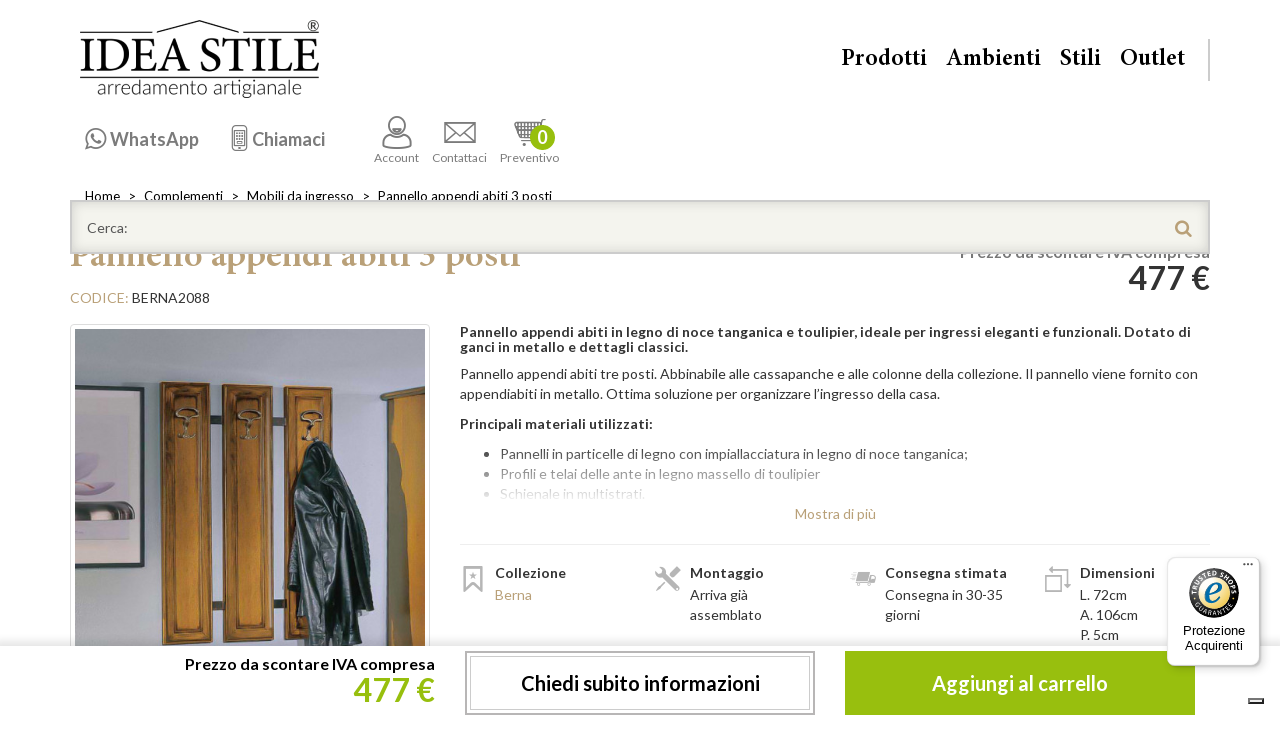

--- FILE ---
content_type: text/html; charset=utf-8
request_url: https://www.ideastile.it/pannello-appendi-abiti-3-posti
body_size: 23981
content:
<!DOCTYPE html>
<!--[if IE]><![endif]-->
<!--[if IE 8 ]><html dir="ltr" lang="it" class="ie8"><![endif]-->
<!--[if IE 9 ]><html dir="ltr" lang="it" class="ie9"><![endif]-->
<!--[if (gt IE 9)|!(IE)]><!-->
<html dir="ltr" lang="it">
<!--<![endif]-->
<head>

                    <!-- Google Marketing Tools Opencart - https://devmanextensions.com -->
                                            <!-- Google Marketing Tools Opencart - https://devmanextensions.com -->
                
<meta charset="UTF-8" />
<meta name="viewport" content="width=device-width, initial-scale=1">
<meta http-equiv="X-UA-Compatible" content="IE=edge">
<title>Pannello appendi abiti 3 posti, legno noce tanganica</title>
<base href="https://www.ideastile.it/" />
<meta name="description" content="Pannello appendi abiti 3 posti in legno di noce tanganica, elegante e funzionale, ottimo per un ingresso organizzato.">
<meta name="keywords" content= "pannello appendi abiti 3 posti, berna2088, berna, mobili da ingresso">
  <!-- index! -->
<meta name="p:domain_verify" content="07d7eeb952b906b2b8fd2e4fbc2f4451"/>
<meta name="facebook-domain-verification" content="t7xll0990xyeqipzahz2an9ai0nle8" />
  <script>
    // Initialize the data layer for Google Tag Manager (this should mandatorily be done before the Cookie Solution is loaded)
    dataLayer = window.dataLayer || [];
    function gtag() {
      // console.log('gtag: ');console.log(arguments);
        dataLayer.push(arguments);
    }
    // Google Tag Manager
    (function (w, d, s, l, i) {
        w[l] = w[l] || [];
        w[l].push({
            'gtm.start': new Date().getTime(),
            event: 'gtm.js'
        });
        var f = d.getElementsByTagName(s)[0],
            j = d.createElement(s),
            dl = l != 'dataLayer' ? '&l=' + l : '';
        j.async = true;
        j.src = 'https://www.googletagmanager.com/gtm.js?id=' + i + dl;
        f.parentNode.insertBefore(j, f);
    })(window, document, 'script', 'dataLayer', 'GTM-P76FBMS');

      </script>



<script src="/catalog/view/javascript/jquery/jquery-2.1.1.min.js" type="text/javascript"></script>

<script src="/catalog/view/javascript/bootstrap/js/bootstrap.min.js" type="text/javascript"></script>
<link href="/catalog/view/javascript/font-awesome/css/font-awesome.min.css" rel="stylesheet" type="text/css" />

<link rel="preconnect" href="https://fonts.gstatic.com" crossorigin><!-- connect to domain of font files -->
<link rel="preload" as="style" href="https://fonts.googleapis.com/css?family=Lato:400,300,700,900"><!-- optionally increase loading priority -->
<link rel="stylesheet" type="text/css" media="print" onload="this.onload=null;this.removeAttribute('media');" href="https://fonts.googleapis.com/css?family=Lato:400,300,700,900"><!-- async CSS -->
<noscript><link rel="stylesheet" href="https://fonts.googleapis.com/css?family=Lato:400,300,700,900"></noscript><!-- no-JS fallback -->


<link rel="preload" as="style" href="/catalog/view/theme/casatheme/stylesheet/fontello.css"><!-- optionally increase loading priority -->
<link rel="stylesheet" type="text/css" media="print" onload="this.onload=null;this.removeAttribute('media');" href="/catalog/view/theme/casatheme/stylesheet/fontello.css"><!-- core asynchronous functionality -->
<noscript><link rel="stylesheet" href="/catalog/view/theme/casatheme/stylesheet/fontello.css"></noscript><!-- no-JS fallback -->


<link href="/catalog/view/theme/casatheme/stylesheet/slick.min.css?v=202509011143" rel="stylesheet" type="text/css">

<link href="/catalog/view/theme/casatheme/stylesheet/casaidea.min.css?v=202509011143" rel="stylesheet" type="text/css">
<link href="/catalog/view/theme/casatheme/stylesheet/casaideaPrint.css?v=7" rel="stylesheet" type="text/css" media="print">
<link href="catalog/view/javascript/jquery/magnific/magnific-popup.css" type="text/css" rel="stylesheet" media="screen" />
<link href="catalog/view/javascript/jquery/datetimepicker/bootstrap-datetimepicker.min.css" type="text/css" rel="stylesheet" media="screen" />
<link href="catalog/view/theme/default/stylesheet/paypal/paypal.css" type="text/css" rel="stylesheet" media="screen" />
<script src="https://cdn.jsdelivr.net/npm/slick-carousel@1.5.7/slick/slick.min.js" type="text/javascript"></script>

<script src="https://cdnjs.cloudflare.com/ajax/libs/jquery_lazyload/1.9.7/jquery.lazyload.min.js" type="text/javascript"></script>
<script src="/catalog/view/theme/casatheme/stylesheet/script.min.js?v=202509011143" type="text/javascript"></script>

<script src="/catalog/view/theme/casatheme/stylesheet/masonry.pkgd.min.js" type="text/javascript"></script>

<script src="/catalog/view/javascript/common.js?v=6" type="text/javascript"></script>
			<meta property="og:type" content="og:product" /> 			
	<meta property="og:title" content="Pannello appendi abiti 3 posti, legno noce tanganica" />
		<meta property="og:image" content="https://www.ideastile.it/image/cache/catalog/data/BERNA2088_1-600x600.jpg" />
			<meta property="og:description" content="Pannello appendi abiti 3 posti in legno di noce tanganica, elegante e funzionale, ottimo per un ingresso organizzato." />
		<meta property="og:url" content="https://www.ideastile.it/pannello-appendi-abiti-3-posti" />
		<meta property="product:price:amount" content="477.0000" />
	<meta property="product:price:currency" content="EUR" />
	<meta property="og:price:amount" content="477.0000" />
	<meta property="og:price:currency" content="EUR" />
			<meta property="og:availability" content="instock" />
			<meta property="og:brand" content="Berna" />
		<meta property="og:site_name" content="Idea Stile" />
			
	
<link href="https://www.ideastile.it/pannello-appendi-abiti-3-posti" rel="canonical" />
<link href="https://www.ideastile.it/image/catalog/generiche/is.png" rel="icon" />
<script src="catalog/view/javascript/jquery/magnific/jquery.magnific-popup.min.js" type="text/javascript"></script>
<script src="catalog/view/javascript/jquery/datetimepicker/moment.js" type="text/javascript"></script>
<script src="catalog/view/javascript/jquery/datetimepicker/bootstrap-datetimepicker.min.js" type="text/javascript"></script>



				
<!-- AutoSearch -->
<link rel="stylesheet" type="text/css" href="catalog/view/javascript/jquery/autosearch.css" />
<script src="catalog/view/javascript/jquery/autosearch.js"></script>
<!-- AutoSearch END-->
			
<script src="catalog/view/javascript/ee_tracking.min.js?eetv=2.2.1.0" type="text/javascript"></script>
				</head>
			
<body class="product-product-5022">

                    <!-- Google Marketing Tools Opencart - https://devmanextensions.com -->
                                            <!-- Google Marketing Tools Opencart - https://devmanextensions.com -->
                
<!-- Google Tag Manager (noscript) -->
<noscript><iframe src="https://www.googletagmanager.com/ns.html?id=GTM-P76FBMS"
height="0" width="0" style="display:none;visibility:hidden"></iframe></noscript>
<!-- End Google Tag Manager (noscript) -->

<!-- BANNER -->
<!-- BANNER -->

<!-- test -->
<div id="allwrap">
<div class="container">
      </div>
<header id="header">
  <div class="container">
    <img src="/catalog/view/theme/casatheme/stylesheet/img/logo.png?v=202509011143" alt="Casa Idea Stile" class="hidden logoprint img-responsive">
    <a href="/" id="logo">Casa Idea Stile</a>
    <div id="menu2">
      <ul >
                  <li class="hidden-xs">
            <div class="l2c l2c-xl">
                <a class="waLink" target="_blank" href="https://api.whatsapp.com/send?phone=393895111602&text=Ciao! Ho visitato questa pagina: https://www.ideastile.it/pannello-appendi-abiti-3-posti %0aAvrei bisogno di alcune informazioni. Grazie!" style="display: none;"><span>3895111602</span></a>
                <a class="preLink" data-target=".waLink" href="javascript:;"><span>WhatsApp</span></a>
            </div>
          </li>
          <li class="hidden-xs">
            <div class="l2c l2c-xl">
                <a class="mobiLink" target="_blank" href="tel:0456901297" style="display: none;"><span>045.6901297</span></a>
                <a class="preLink" data-target=".mobiLink" href="javascript:;"><span>Chiamaci</span></a>
            </div>
          </li>
                <li><a href="https://www.ideastile.it/account"><i class="icon-account"></i>Account</a></li>
        <li><a href="#contattiModal" data-toggle="modal" onclick="gaev_act='Bottone contattaci';"><i class="icon-mail"></i>Contattaci</a></li>
                <li><a href="https://www.ideastile.it/cart" title="Cassa"><i class="icon-carrello"></i>Preventivo <div class="numItem" id="cart"><button><span id="cart-total">
0</span></button></div></a></li>
      </ul>
    </div>
    <nav id="menu">
      <a href="#" id="menu-toggle">
          <span>menu</span>
      </a>
      <ul class="list-unstyled">
        <li><a href="#" class="wSub " data-tg="#m-prodotti">Prodotti</a></li>
                  <li><a href="" class="wSub" data-tg="#m-ambienti">Ambienti</a></li>
                  <li><a href="/stili" class="wSub" data-tg="#m-stili">Stili</a></li>
                  <li><a href="/outlet"  data-tg="#m-outlet">Outlet</a></li>
              </ul>
      <div class="mobileTel visible-xs">
        <a target="blank" href="https://api.whatsapp.com/send?phone=393895111602&text=Ciao! Ho visitato questa pagina: https://www.ideastile.it/pannello-appendi-abiti-3-posti %0aAvrei bisogno di alcune informazioni. Grazie!" class="waLink">WhatsApp<br><span><i class="icon-whatsapp"></i> 3895111602</span></a>
        <a target="blank" href="tel:0456901297" class="mobiLink">Per informazioni<br><span><i class="icon-phone"></i> 045.6901297</span></a>
      </div>
    </nav>
    <nav id="subMenu">
      <div class="subMenuMob visible-xs-block">
        <a class="goBack btn btn-oro hidden"><i class=" icon-angle-double-left"></i></a>
        <div class="subMenuMob-elenco">
          <a href="#" class="wSub" data-tg="#m-prodotti" id="m-prodotti-mobile">Prodotti</a>
          <a href="#" class="wSub" data-tg="#m-ambienti" id="m-ambienti-mobile">Ambienti</a>
          <a href="#" class="wSub" data-tg="#m-stili" id="m-stili-mobile">Stili</a>
        </div>
      </div>
      <div class="collapse" id="m-prodotti">
        <ul class="list-unstyled listAmbienti" >
						          	         <li><a href="https://www.ideastile.it/sale-pranzo">Sale da Pranzo</a>
	            
	                
	                <ul class="list-unstyled">
	                  	                  <li><a href="https://www.ideastile.it/sale-pranzo-complete">Sale da pranzo complete</a></li>
	                  	                  <li><a href="https://www.ideastile.it/credenze">Credenze</a></li>
	                  	                  <li><a href="https://www.ideastile.it/vetrine">Vetrine</a></li>
	                  	                  <li><a href="https://www.ideastile.it/tavoli">Tavoli</a></li>
	                  	                  <li><a href="https://www.ideastile.it/sedie">Sedie</a></li>
	                  	                </ul>
	               
	              

	          </li>
	                    	          	         <li><a href="https://www.ideastile.it/soggiorno">Soggiorno</a>
	            
	                
	                <ul class="list-unstyled">
	                  	                  <li><a href="https://www.ideastile.it/pareti-attrezzate">Pareti attrezzate</a></li>
	                  	                  <li><a href="https://www.ideastile.it/madie-moderne">Madie moderne</a></li>
	                  	                  <li><a href="https://www.ideastile.it/mobili-porta-tv">Mobili porta TV</a></li>
	                  	                  <li><a href="https://www.ideastile.it/cornici-per-tv">Cornici per TV</a></li>
	                  	                  <li><a href="https://www.ideastile.it/porta-tv-vetrinette">Porta TV con vetrinette</a></li>
	                  	                  <li><a href="https://www.ideastile.it/retrodivani">Retrodivani</a></li>
	                  	                  <li><a href="https://www.ideastile.it/poltrone-divani">Poltrone e divani</a></li>
	                  	                  <li><a href="https://www.ideastile.it/tavolini-salotto">Tavolini da salotto</a></li>
	                  	                </ul>
	               
	              

	          </li>
	                    	          	         <li><a href="https://www.ideastile.it/cucine">Cucine</a>
	            
	                
	                <ul class="list-unstyled">
	                  	                  <li><a href="https://www.ideastile.it/dispense">Dispense</a></li>
	                  	                  <li><a href="https://www.ideastile.it/mobili-bar">Mobili bar</a></li>
	                  	                  <li><a href="https://www.ideastile.it/mobili-taglieri">Mobili taglieri</a></li>
	                  	                  <li><a href="https://www.ideastile.it/porta-bottiglie">Porta bottiglie</a></li>
	                  	                </ul>
	               
	              

	          </li>
	                    	          	         <li><a href="https://www.ideastile.it/camera-da-letto">Camera da letto</a>
	            
	                
	                <ul class="list-unstyled">
	                  	                  <li><a href="https://www.ideastile.it/camere-da-letto-matrimoniali">Camere da letto matrimoniali</a></li>
	                  	                  <li><a href="https://www.ideastile.it/camere-da-letto-singole">Camere da letto singole</a></li>
	                  	                  <li><a href="https://www.ideastile.it/gruppi-notte">Gruppi notte</a></li>
	                  	                  <li><a href="https://www.ideastile.it/letti">Letti</a></li>
	                  	                  <li><a href="https://www.ideastile.it/como">Comò</a></li>
	                  	                  <li><a href="https://www.ideastile.it/comodini">Comodini</a></li>
	                  	                  <li><a href="https://www.ideastile.it/cassettiere-settimanali">Cassettiere settimanali</a></li>
	                  	                  <li><a href="https://www.ideastile.it/specchiere-camera">Specchiere da camera</a></li>
	                  	                  <li><a href="https://www.ideastile.it/armadi">Armadi</a></li>
	                  	                  <li><a href="https://www.ideastile.it/mobili-trucco">Mobili da trucco</a></li>
	                  	                </ul>
	               
	              

	          </li>
	                    	          	         <li><a href="https://www.ideastile.it/complementi">Complementi</a>
	            
	                
	                <ul class="list-unstyled">
	                  	                  <li><a href="https://www.ideastile.it/angoliere">Angoliere</a></li>
	                  	                  <li><a href="https://www.ideastile.it/cassapanche-bauli">Cassapanche e bauli</a></li>
	                  	                  <li><a href="https://www.ideastile.it/cassettiere">Cassettiere</a></li>
	                  	                  <li><a href="https://www.ideastile.it/comoncini">Comoncini</a></li>
	                  	                  <li><a href="https://www.ideastile.it/consolle">Consolle</a></li>
	                  	                  <li><a href="https://www.ideastile.it/consolle-allungabili">Consolle allungabili</a></li>
	                  	                  <li><a href="https://www.ideastile.it/credenzine">Credenzine</a></li>
	                  	                  <li><a href="https://www.ideastile.it/etagere">Etagere</a></li>
	                  	                  <li><a href="https://www.ideastile.it/lampade-classiche-lusso">Lampade</a></li>
	                  	                  <li><a href="https://www.ideastile.it/mensole">Mensole</a></li>
	                  	                  <li><a href="https://www.ideastile.it/mobili-ingresso">Mobili da ingresso</a></li>
	                  	                  <li><a href="https://www.ideastile.it/mobili-montessori">Mobili Montessori</a></li>
	                  	                  <li><a href="https://www.ideastile.it/oggettistica">Oggettistica</a></li>
	                  	                  <li><a href="https://www.ideastile.it/scarpiere">Scarpiere</a></li>
	                  	                  <li><a href="https://www.ideastile.it/specchiere">Specchiere</a></li>
	                  	                  <li><a href="https://www.ideastile.it/vetrinette">Vetrinette</a></li>
	                  	                </ul>
	               
	              

	          </li>
	                    	          	         <li><a href="https://www.ideastile.it/studio">Studio</a>
	            
	                
	                <ul class="list-unstyled">
	                  	                  <li><a href="https://www.ideastile.it/librerie">Librerie</a></li>
	                  	                  <li><a href="https://www.ideastile.it/scrivanie">Scrivanie</a></li>
	                  	                  <li><a href="https://www.ideastile.it/sedie-girevoli">Sedie girevoli</a></li>
	                  	                </ul>
	               
	              

	          </li>
	                    	          	         <li><a href="https://www.ideastile.it/bagno">Bagno</a>
	            
	                
	                <ul class="list-unstyled">
	                  	                  <li><a href="https://www.ideastile.it/mobili-lavabo">Mobili per lavabo</a></li>
	                  	                  <li><a href="https://www.ideastile.it/mobili-bagno">Mobili per bagno</a></li>
	                  	                  <li><a href="https://www.ideastile.it/cassettiere-bagno">Cassettiere da bagno</a></li>
	                  	                  <li><a href="https://www.ideastile.it/specchiere-pensili-bagno">Specchiere e pensili da bagno</a></li>
	                  	                </ul>
	               
	              

	          </li>
	                    	          	         <li><a href="https://www.ideastile.it/mobili-misura">Mobili su misura</a>
	            
	                
	                <ul class="list-unstyled">
	                  	                  <li><a href="https://www.ideastile.it/armadi-misura">Armadi su misura</a></li>
	                  	                  <li><a href="https://www.ideastile.it/libreria-misura">Librerie in legno su misura</a></li>
	                  	                  <li><a href="https://www.ideastile.it/pareti-attrezzate-misura">Pareti attrezzate su misura</a></li>
	                  	                </ul>
	               
	              

	          </li>
	                    	          	         <li><a href="https://www.ideastile.it/contract">Contract</a>
	            
	                
	                <ul class="list-unstyled">
	                  	                  <li><a href="https://www.ideastile.it/camere-complete-albergo">Camere complete per albergo</a></li>
	                  	                  <li><a href="https://www.ideastile.it/como-comodini-albergo">Comò e comodini per albergo</a></li>
	                  	                  <li><a href="https://www.ideastile.it/letti-albergo">Letti per albergo</a></li>
	                  	                  <li><a href="https://www.ideastile.it/sommier">Sommier</a></li>
	                  	                  <li><a href="https://www.ideastile.it/armadi-albergo">Armadi per albergo</a></li>
	                  	                  <li><a href="https://www.ideastile.it/mobili-portafrigo-portavaligie">Mobili portafrigo e portavaligie</a></li>
	                  	                  <li><a href="https://www.ideastile.it/tavoli-ristorante">Tavoli da ristorante</a></li>
	                  	                  <li><a href="https://www.ideastile.it/sedie-ristorante">Sedie da ristorante</a></li>
	                  	                </ul>
	               
	              

	          </li>
	                    	          	         <li><a href="https://www.ideastile.it/accessori">Accessori</a>
	            
	                
	                <ul class="list-unstyled">
	                  	                  <li><a href="https://www.ideastile.it/gambe-legno-per-tavoli">Gambe in legno per tavoli</a></li>
	                  	                  <li><a href="https://www.ideastile.it/maniglie-mobili">Maniglie per mobili</a></li>
	                  	                  <li><a href="https://www.ideastile.it/pelle-vera">Pelle vera</a></li>
	                  	                  <li><a href="https://www.ideastile.it/colore-shabby-chic">Colore shabby chic</a></li>
	                  	                  <li><a href="https://www.ideastile.it/reti-letti">Reti per letti</a></li>
	                  	                  <li><a href="https://www.ideastile.it/optional">Optional</a></li>
	                  	                  <li><a href="https://www.ideastile.it/articoli-misura">Articoli su misura</a></li>
	                  	                  <li><a href="https://www.ideastile.it/mobili-fuori-produzione">Mobili fuori produzione</a></li>
	                  	                </ul>
	               
	              

	          </li>
	                            </ul>
      </div>
     
      	          <div class="collapse " id="m-ambienti">
	            <ul class="list-unstyled ">
	              	              <li><a href="/camera-da-letto">Camera da letto</a></li>
	              	              <li><a href="/sale-pranzo">Sala da pranzo</a></li>
	              	              <li><a href="/soggiorno">Soggiorno</a></li>
	              	              <li><a href="/cucine">Cucina</a></li>
	              	              <li><a href="/studio">Studio</a></li>
	              	              <li><a href="/bagno">Bagno</a></li>
	              	            </ul>
	          </div>
	          	          <div class="collapse " id="m-stili">
	            <ul class="list-unstyled ">
	              	              <li><a href="/stili/mobili-classici/">Mobili classici</a></li>
	              	              <li><a href="/stili/mobili-arte-povera/">Arte Povera</a></li>
	              	              <li><a href="/stili/mobili-country/">Country</a></li>
	              	              <li><a href="/stili/mobili-moderni/">Mobili Moderni</a></li>
	              	              <li><a href="/stili/mobili-provenzali/">Provenzali</a></li>
	              	              <li><a href="/stili/mobili-shabby-chic/">Shabby Chic</a></li>
	              	              <li><a href="/stili/mobili-contemporanei/">Mobili contemporanei</a></li>
	              	            </ul>
	          </div>
	              </nav>
    
	<div id="search">
		<div class="input-group">
			<input type="text" name="search" class="form-control" placeholder="Cerca:" value="" autocomplete="off">
			<span class="input-group-btn">
				<button class="btn btn-default" type="button"><i class="icon-search"></i></button>
			</span>
		</div>
	</div>



    <hr class="no-print">

    
    
  </div>
</header>
	<div class="container">
		<div id="breadcrumbs">
			<nav>
				<ol class="breadcrumb">
										<li><a href="https://www.ideastile.it/">Home</a></li>
										<li><a href="https://www.ideastile.it/complementi">Complementi</a></li>
										<li><a href="https://www.ideastile.it/mobili-ingresso">Mobili da ingresso</a></li>
										<li><a href="https://www.ideastile.it/pannello-appendi-abiti-3-posti">Pannello appendi abiti 3 posti</a></li>
									</ol>
			</nav>
		</div>
		<hr class="sep">
	</div>

<div id="product">
	<script type="application/ld+json">
	{
		"@context": "https://schema.org/",
		"@type": "Product",
		"name": "Pannello appendi abiti 3 posti",
		"image": [
		"https://www.ideastile.it/image/cache/catalog/data/BERNA2088_1-800x800.jpg","https://www.ideastile.it/image/cache/catalog/data/BERNA2088_1-800x800.jpg","https://www.ideastile.it/image/cache/catalog/data/BERNA2088_2-800x800.jpg"		],
		"description": "Pannello appendi abiti 3 posti in legno di noce tanganica, elegante e funzionale, ottimo per un ingresso organizzato.",
		"sku": "BERNA2088",
		"mpn": "BERNA2088",
		"brand": {
			"@type": "Brand",
			"name": "Berna"
		},
				"offers": {
			"@type": "Offer",
			"url": "https://www.ideastile.it/pannello-appendi-abiti-3-posti",
			"priceCurrency": "EUR",
			"price": "477.0000",
			"priceValidUntil": "2030-12-31",
			"itemCondition": "https://schema.org/NewCondition",
			"availability": "https://schema.org/InStock"
		}
		    }
    </script>
	<input type="hidden" name="product_id" value="5022" />
	<input type="hidden" name="quantity" value="1" size="2" id="input-quantity" >

	<script>
		var is_gtm_product_item = {"currency":"EUR","value":477.0,"items":[{"item_id":"BERNA2088","item_name":"Pannello appendi abiti 3 posti","index":0,"item_brand":"Berna","location_id":"italia","price":477.0,"quantity":1,"url":"https:\/\/www.ideastile.it\/pannello-appendi-abiti-3-posti","item_category":"Mobili da ingresso"}]}; parseDatalayer(is_gtm_product_item);
		dataLayer.push({ ecommerce: null }); 
		dataLayer.push({ event: "view_item", 'ecommerce': is_gtm_product_item });
	</script>

	<section>
		<div class="container">
			<div class="row">
				<div class="col-xs-12 col-sm-7">
					<h1 class="text-oro schedaProdTitle">Pannello appendi abiti 3 posti</h1>
					<span class="text-uppercase text-oro">Codice:</span> BERNA2088				</div>
				<div class="col-xs-5 text-right hidden-xs">
					<div class="prezzo">
						<span class="text-muted">Prezzo da scontare IVA compresa</span>
													<ul class="list-unstyled">
																<li class="prezzoOriginal">
									477 €								</li>
																																							</ul>
												<div class="prezzoUpdate "></div>
					</div>
				</div>
			</div>
			<hr class="hrSpace15">
			<div class="row">
				<div class="col-sm-5 col-lg-4 thumbnails">
											<style>
							#thumbcarousel {
								height: 84px;
								margin-top: -20px;
							}
							#thumbcarousel i.nav-btn {
								cursor: pointer;
								position: absolute;
								top: 0;
								height: 84px;
								width: 30px;
								color: #fff;
								z-index: 1;
								line-height: 84px;
								font-size: 1.5em;
								background: rgb(185,160,120);
								border-radius: 4px;
							}
							#thumbcarousel i.nav-btn.next {
								right: 0;
								background: linear-gradient(90deg, rgba(185,160,120,0) 0%, rgba(185,160,120,1) 100%);
							}	
							#thumbcarousel i.nav-btn.prev {
								left: 0;
								background: linear-gradient(90deg, rgba(185,160,120,1) 0%, rgba(185,160,120,0) 100%);
							}
							figure figcaption {
								padding: 0;
								position: absolute;
								bottom: 0;
								left: 0;
								right: 0;
							}
							.mfp-bottom-bar {
								margin-top: -18px;
								position: absolute;
								top: 0;
								left: 0;
								width: 100%;
								cursor: auto;
								background: rgba(255, 255, 255, .8);
								padding: 0 5px;
							}
							.mfp-title {
								color: #333;
							}.mfp-counter {
								color: #333;
								padding-right: 5px;
							}
						</style>
												<div id="carousel" class="carousel slide" >
							<div class="item"><a class="thumbnail" href="https://www.ideastile.it/image/cache/catalog/data/BERNA2088_1-800x800.jpg" title="Pannello appendi abiti 3 posti, legno e ganci"><img class="img-responsive center-block" src="https://www.ideastile.it/image/cache/catalog/data/BERNA2088_1-450x450.jpg" title="Pannello appendi abiti 3 posti, legno e ganci"alt="Pannello appendi abiti 3 posti, dettaglio legno e ganci"  didascalia="Pannello appendi abiti 3 posti in legno" fetchpriority="high" /></a></div><div class="item"><a class="thumbnail" href="https://www.ideastile.it/image/cache/catalog/data/BERNA2088_1-800x800.jpg" title="Pannello appendi abiti 3 posti, legno e ganci"><img class="img-responsive center-block" src="https://www.ideastile.it/image/cache/catalog/data/BERNA2088_1-450x450.jpg" title="Pannello appendi abiti 3 posti, legno e ganci"alt="Pannello appendi abiti 3 posti, dettaglio legno e ganci"  didascalia="Pannello appendi abiti 3 posti in legno"  /></a></div><div class="item"><a class="thumbnail" href="https://www.ideastile.it/image/cache/catalog/data/BERNA2088_2-800x800.jpg" title="Pannello appendi abiti 3 posti, dettaglio legno noce"><img class="img-responsive center-block" src="https://www.ideastile.it/image/cache/catalog/data/BERNA2088_2-450x450.jpg" title="Pannello appendi abiti 3 posti, dettaglio legno noce"alt="Pannello appendi abiti 3 posti in legno noce"  didascalia="Pannello appendi abiti 3 posti"  /></a></div>						</div>
						<div id="thumbcarousel" class="clearfix carousel slide" >
							<div class="thumb"><img class="thumbnail" src="https://www.ideastile.it/image/cache/catalog/data/BERNA2088_1-74x74.jpg"></div><div class="thumb"><img class="thumbnail" src="https://www.ideastile.it/image/cache/catalog/data/BERNA2088_1-74x74.jpg"></div><div class="thumb"><img class="thumbnail" src="https://www.ideastile.it/image/cache/catalog/data/BERNA2088_2-74x74.jpg"></div>						</div>
						<script>
							$(function() {
								$('#carousel').slick({
									slidesToShow: 1,
									slidesToScroll: 1,
									arrows: false,
									fade: true,
									initialSlide: 0,
									asNavFor: '#thumbcarousel'
								});
								$('#thumbcarousel').slick({
									slidesToShow: 3,
									slidesToScroll: 1,
									initialSlide: 0,
									asNavFor: '#carousel',
									dots: false,
									centerMode: true,
									focusOnSelect: true,
									prevArrow:'<i class="nav-btn prev icon-angle-double-left"></i>',
									nextArrow:'<i class="nav-btn next icon-angle-double-right"></i>'
								});
							});
						</script>
						<hr class="hrSpace15">
										<hr class="hrSpace15 hidden-lg">
				</div>

				<div class="col-sm-7 col-lg-8">
										<div class="exlead">
						<h2 class='testobreve'>Pannello appendi abiti in legno di noce tanganica e toulipier, ideale per ingressi eleganti e funzionali. Dotato di ganci in metallo e dettagli classici.</h2><P>Pannello appendi abiti tre posti. Abbinabile alle cassapanche e alle colonne della collezione. Il pannello viene fornito con appendiabiti in metallo. Ottima soluzione per organizzare l&rsquo;ingresso della casa.</P>
<P><STRONG>Principali materiali utilizzati: </STRONG></P>
<UL>
<LI>Pannelli in particelle di legno con impiallacciatura in legno di noce tanganica; </LI>
<LI>Profili e telai delle ante in legno massello di toulipier</LI>
<LI>Schienale in multistrati.</LI>
<LI>Altre informazioni visibili nella scheda prodotto.</LI></UL>
<DIV class=row>
<DIV class=col-12><IMG class=img-responsive src="https://www.ideastile.it/image/catalog/generiche/made--in--italy.gif"></DIV></DIV><div class="row"><div class="col-12 col-md-6"><div class="embed-responsive embed-responsive-16by9"><div class="llyv" data-id="Bla5zhQsKoM" ></div></div></div><div class="col-12 col-md-6"><div class="embed-responsive embed-responsive-16by9"><div class="llyv" data-id="DhGrMNmuUv8" ></div></div></div></div> <P><STRONG>La collezione Berna:</STRONG></P><P>La collezione "Berna" permette di arredare la casa con soluzioni classiche di qualit&agrave; al giusto prezzo. Comprende mobili per il soggiorno, complementi d&rsquo;arredo,&nbsp;librerie, tavolini da salotto e mobili da ingresso. I mobili per il soggiorno sono modulari, con una versione ad elementi da affiancare e una versine a moduli liberamente posizionabili.</P><P><STRONG>Principali finiture disponibili:</STRONG></P><P>I colori maggiormente utilizzati per questa collezione sono la tinta noce e il bianco anticato, ma sono realizzabili tutte le finiture presenti nel campionario.</P>						<p class="read-more"><a href="#">Mostra di pi&ugrave;</a></p>
					</div>
					<hr>


					            <script type="text/javascript" charset="utf-8" defer>
					            	$(document).ready(function() {
					            		function mostraimmoption(){
					            			
					            			$( ".rowOptionSingle" ).each(function( index ) {
					            				$(this).find('.opt-image').addClass('hidden');
					            				var selV = $(this).find('select').val();
					            				$(this).find('.opt-'+selV).removeClass('hidden');
					            			});
					            		}
					            		mostraimmoption();
					            		$('.subproduct-option').change(function() {
					            			mostraimmoption();
					            		});
					            	});
					            </script>

					
					
															<div class="row sameHeight" data-elem=".datiArticolo">
												 
						<div class="col-xs-6 col-md-3">
							<div class="datiArticolo">
								<i class="icon-collezione"></i>
								<h5 class="lato">Collezione</h5>
								<a href="https://www.ideastile.it/berna">Berna</a>
							</div>
						</div>
												 
						<div class="col-xs-6 col-md-3">
							<div class="wPop datiArticolo" data-toggle="popover" data-placement="top">
								<i class="icon-montaggio"></i>
								<h5 class="lato">Montaggio</h5>
								<span>Arriva già assemblato</span>
							</div>
						</div>
												 
						<div class="col-xs-6 col-md-3">
							<div class="wPop datiArticolo" data-toggle="popover" data-placement="top">
								<i class="icon-consegna"></i>
								<h5 class="lato">Consegna stimata</h5>
								<span>Consegna in 30-35 giorni</span>
							</div>
						</div>
																		<div class="col-xs-6 col-md-3">
							<div class="datiArticolo">
								<i class="icon-dimensioni"></i>
								<h5 class="lato">Dimensioni</h5>
								L. 72cm<br>A. 106cm<br>P. 5cm							</div>
						</div>
						
					</div>
											<div class="row sameHeight" data-elem=".datiArticolo">
						<div class="col-xs-12 col-md-4"><div class="datiArticolo tranqui"><h5 class="lato">Servizi Speciali</h5><a href="javascript:apriTranquillizzatore('#tr_categ_1_serviziModal', '#tablnktr_servizi_1_consulente');" >Consulente dedicato</a><a href="javascript:apriTranquillizzatore('#tr_categ_1_serviziModal', '#tablnktr_servizi_2_campionario');" >Campionario dei colori a casa</a><a href="javascript:apriTranquillizzatore('#tr_categ_1_serviziModal', '#tablnktr_servizi_3_negozi');" >Negozi sul territorio</a><a href="javascript:apriTranquillizzatore('#tr_categ_1_serviziModal', '#tablnktr_servizi_4_madeinitaly');" >Solo prodotti Made in Italy</a><a href="javascript:apriTranquillizzatore('#tr_categ_1_serviziModal', '#tablnktr_servizi_5_acqtelefono');" >Acquista al telefono</a></div></div><div class="col-xs-12 col-md-4"><div class="datiArticolo tranqui"><h5 class="lato">Modalità  di spedizione</h5><a href="javascript:apriTranquillizzatore('#tr_categ_2_spedizioniModal', '#tablnktr_spedizioni_1_imballo');" >Imballo maggiorato</a><a href="javascript:apriTranquillizzatore('#tr_categ_2_spedizioniModal', '#tablnktr_spedizioni_2_spedass');" >Spedizione assicurata</a><a href="javascript:apriTranquillizzatore('#tr_categ_2_spedizioniModal', '#tablnktr_spedizioni_3_preavviso');" >Doppio preavviso di consegna</a><a href="javascript:apriTranquillizzatore('#tr_categ_2_spedizioniModal', '#tablnktr_spedizioni_4_gratuita');" >Spedizione gratuita da 1.000€</a><a href="javascript:apriTranquillizzatore('#tr_categ_2_spedizioniModal', '#tablnktr_spedizioni_5_conspiano');" >Consegna in casa a preventivo</a></div></div><div class="col-xs-12 col-md-4"><div class="datiArticolo tranqui"><h5 class="lato">Pagamento/Finanziamento</h5><a href="javascript:apriTranquillizzatore('#tr_categ_3_pagamentiModal', '#tablnktr_pagamenti_1_PaypalCC');" >Paypal - Carta di credito</a><a href="javascript:apriTranquillizzatore('#tr_categ_3_pagamentiModal', '#tablnktr_pagamenti_2_PaypalRate');" >Paypal - Paga dopo</a><a href="javascript:apriTranquillizzatore('#tr_categ_3_pagamentiModal', '#tablnktr_pagamenti_3_ratesmallpay');" >Smallpay - 8 rate a tasso zero</a><a href="javascript:apriTranquillizzatore('#tr_categ_3_pagamentiModal', '#tablnktr_pagamenti_4_findomestic');" >Findomestic - 20 a 48 rate</a><a href="javascript:apriTranquillizzatore('#tr_categ_3_pagamentiModal', '#tablnktr_pagamenti_5_acconto');" >Acconto con bonifico e saldo alla consegna</a></div></div>						</div>
									</div>
				
				<div class="col-sm-12 col-lg-8 pull-right-lg">
					<div class="row">

						<div class="col-sm-12">
<div class="resp-sharing">
    <!-- Sharingbutton WhatsApp -->
    <a class="resp-sharing-button__link" href="whatsapp://send?text=Pannello+appendi+abiti+3+posti%20https%3A%2F%2Fwww.ideastile.it%2Fpannello-appendi-abiti-3-posti" target="_blank" rel="noopener" aria-label=""
			onclick="gtag('event', 'https://www.ideastile.it/pannello-appendi-abiti-3-posti', {'event_category':'Condivisione prodotto','event_label': 'Whatsapp'});">
        <div class="resp-sharing-button resp-sharing-button--whatsapp resp-sharing-button--small">
            <div aria-hidden="true" class="resp-sharing-button__icon resp-sharing-button__icon--solid">
                <svg xmlns="http://www.w3.org/2000/svg" xmlns:xlink="http://www.w3.org/1999/xlink" viewBox="0 0 32 32" version="1.1" role="img" aria-labelledby="at-svg-whatsapp-1" class="at-icon at-icon-whatsapp" style="fill: rgb(255, 255, 255); width: 32px; height: 32px;"><title id="at-svg-whatsapp-1">WhatsApp</title><g><path d="M19.11 17.205c-.372 0-1.088 1.39-1.518 1.39a.63.63 0 0 1-.315-.1c-.802-.402-1.504-.817-2.163-1.447-.545-.516-1.146-1.29-1.46-1.963a.426.426 0 0 1-.073-.215c0-.33.99-.945.99-1.49 0-.143-.73-2.09-.832-2.335-.143-.372-.214-.487-.6-.487-.187 0-.36-.043-.53-.043-.302 0-.53.115-.746.315-.688.645-1.032 1.318-1.06 2.264v.114c-.015.99.472 1.977 1.017 2.78 1.23 1.82 2.506 3.41 4.554 4.34.616.287 2.035.888 2.722.888.817 0 2.15-.515 2.478-1.318.13-.33.244-.73.244-1.088 0-.058 0-.144-.03-.215-.1-.172-2.434-1.39-2.678-1.39zm-2.908 7.593c-1.747 0-3.48-.53-4.942-1.49L7.793 24.41l1.132-3.337a8.955 8.955 0 0 1-1.72-5.272c0-4.955 4.04-8.995 8.997-8.995S25.2 10.845 25.2 15.8c0 4.958-4.04 8.998-8.998 8.998zm0-19.798c-5.96 0-10.8 4.842-10.8 10.8 0 1.964.53 3.898 1.546 5.574L5 27.176l5.974-1.92a10.807 10.807 0 0 0 16.03-9.455c0-5.958-4.842-10.8-10.802-10.8z" fill-rule="evenodd"></path></g></svg>
            </div>
        </div>
    </a>
  <!-- Sharingbutton Facebook -->
  <a class="resp-sharing-button__link" href="https://facebook.com/sharer/sharer.php?u=https%3A%2F%2Fwww.ideastile.it%2Fpannello-appendi-abiti-3-posti" target="_blank" rel="noopener" aria-label=""
			onclick="gtag('event', 'https://www.ideastile.it/pannello-appendi-abiti-3-posti', {'event_category':'Condivisione prodotto','event_label': 'Facebook'});">
    <div class="resp-sharing-button resp-sharing-button--facebook resp-sharing-button--small">
        <div aria-hidden="true" class="resp-sharing-button__icon resp-sharing-button__icon--solid">
            <svg xmlns="http://www.w3.org/2000/svg" xmlns:xlink="http://www.w3.org/1999/xlink" viewBox="0 0 32 32" version="1.1" role="img" aria-labelledby="at-svg-facebook-2" class="at-icon at-icon-facebook" style="fill: rgb(255, 255, 255); width: 32px; height: 32px;"><title id="at-svg-facebook-2">Facebook</title><g><path d="M22 5.16c-.406-.054-1.806-.16-3.43-.16-3.4 0-5.733 1.825-5.733 5.17v2.882H9v3.913h3.837V27h4.604V16.965h3.823l.587-3.913h-4.41v-2.5c0-1.123.347-1.903 2.198-1.903H22V5.16z" fill-rule="evenodd"></path></g></svg>
        </div>
    </div>
  </a>
  <!-- Sharingbutton E-Mail -->
  <a class="resp-sharing-button__link" href="mailto:?subject=Pannello+appendi+abiti+3+posti&amp;body=https%3A%2F%2Fwww.ideastile.it%2Fpannello-appendi-abiti-3-posti" target="_self" rel="noopener" aria-label=""
			onclick="gtag('event', 'https://www.ideastile.it/pannello-appendi-abiti-3-posti', {'event_category':'Condivisione prodotto','event_label': 'Email'});">
    <div class="resp-sharing-button resp-sharing-button--email resp-sharing-button--small">
        <div aria-hidden="true" class="resp-sharing-button__icon resp-sharing-button__icon--solid">
            <svg xmlns="http://www.w3.org/2000/svg" xmlns:xlink="http://www.w3.org/1999/xlink" viewBox="0 0 32 32" version="1.1" role="img" aria-labelledby="at-svg-email-3" class="at-icon at-icon-email" style="fill: rgb(255, 255, 255); width: 32px; height: 32px;"><title id="at-svg-email-3">Email</title><g><g fill-rule="evenodd"></g><path d="M27 22.757c0 1.24-.988 2.243-2.19 2.243H7.19C5.98 25 5 23.994 5 22.757V13.67c0-.556.39-.773.855-.496l8.78 5.238c.782.467 1.95.467 2.73 0l8.78-5.238c.472-.28.855-.063.855.495v9.087z"></path><path d="M27 9.243C27 8.006 26.02 7 24.81 7H7.19C5.988 7 5 8.004 5 9.243v.465c0 .554.385 1.232.857 1.514l9.61 5.733c.267.16.8.16 1.067 0l9.61-5.733c.473-.283.856-.96.856-1.514v-.465z"></path></g></svg>
        </div>
    </div>
  </a>
  <!-- Sharingbutton Pinterest -->
  <a class="resp-sharing-button__link" href="https://pinterest.com/pin/create/button/?url=https%3A%2F%2Fwww.ideastile.it%2Fpannello-appendi-abiti-3-posti&amp;media=https%3A%2F%2Fwww.ideastile.it%2Fpannello-appendi-abiti-3-posti&amp;description=Pannello+appendi+abiti+3+posti" target="_blank" rel="noopener" aria-label=""
			onclick="gtag('event', 'https://www.ideastile.it/pannello-appendi-abiti-3-posti', {'event_category':'Condivisione prodotto','event_label': 'Pinterest'});">
    <div class="resp-sharing-button resp-sharing-button--pinterest resp-sharing-button--small">
        <div aria-hidden="true" class="resp-sharing-button__icon resp-sharing-button__icon--solid">
            <svg xmlns="http://www.w3.org/2000/svg" xmlns:xlink="http://www.w3.org/1999/xlink" viewBox="0 0 32 32" version="1.1" role="img" aria-labelledby="at-svg-pinterest_share-4" class="at-icon at-icon-pinterest_share" style="fill: rgb(255, 255, 255); width: 32px; height: 32px;"><title id="at-svg-pinterest_share-4">Pinterest</title><g><path d="M7 13.252c0 1.81.772 4.45 2.895 5.045.074.014.178.04.252.04.49 0 .772-1.27.772-1.63 0-.428-1.174-1.34-1.174-3.123 0-3.705 3.028-6.33 6.947-6.33 3.37 0 5.863 1.782 5.863 5.058 0 2.446-1.054 7.035-4.468 7.035-1.232 0-2.286-.83-2.286-2.018 0-1.742 1.307-3.43 1.307-5.225 0-1.092-.67-1.977-1.916-1.977-1.692 0-2.732 1.77-2.732 3.165 0 .774.104 1.63.476 2.336-.683 2.736-2.08 6.814-2.08 9.633 0 .87.135 1.728.224 2.6l.134.137.207-.07c2.494-3.178 2.405-3.8 3.533-7.96.61 1.077 2.182 1.658 3.43 1.658 5.254 0 7.614-4.77 7.614-9.067C26 7.987 21.755 5 17.094 5 12.017 5 7 8.15 7 13.252z" fill-rule="evenodd"></path></g></svg>
        </div>
    </div>
  </a>
</div>
						</div>

					</div>
				</div>
			</div>
		</div>
	</section>

	<section  class="schedaOptions">
		
		<div class="schedaOptions-cont">
			<div class="container">
				<ul class="schedaOptions-tab">
					<li class="active"><a href="#tab-description" data-toggle="tab" >Personalizza<span class="hidden-xs"> il tuo modello</span></a></li>					<li ><a href="#tab-specification" data-toggle="tab">Altre info<span class="hidden-xs">rmazioni</span></a></li>
				</ul>
			</div>
			<div class="container">
				<div class="tab-content">
									<div class="tab-pane active" id="tab-description">
																							
																													<div class=" schedaOptions-finiture">
																															<div class="finitura-g active active" id="finitura-g1">
																		<div class="row">
																			<div class="col-xs-12">
																				<h4 class="lato">Colore principale</h4>
																																																														<div class="jumbotron" style="padding: 0;margin-bottom: 10px;margin-top: 10px;">
																						<div class="container" style="background: #fff;overflow:hidden;">
																							<img src="https://www.ideastile.it/image/catalog/campionario-colori-banner.jpg" style="float: right;margin-right: -15px;max-height: 4.8rem;">
																							<a href="/richiesta-campionario-colori" target="blank" >
																								<span class="visible-sm visible-xs" style="line-height: 1rem;">&nbsp;</span>
																								<p class="lead" style="line-height: 2em;margin-bottom: 0;width: 100%;font-weight: bold;">Richiedi il campionario colori</p>
																							</a>
																						</div>
																					</div>
																																							</div>
																			<div class="col-xs-4 text-right hidden">
																				<a href="#" class="selfinitura" data-tg="#finitura-g1">Seleziona finitura </a>
																			</div>
																		</div>
																		<div class="finitura-g-cont">
																			<div class="flexgrid">
																																								 
																					<label class="s-finiture f-sel" id="input-option1175">
																							<input class="optionCI" type="radio" name="option[1175]" value="23923" checked/>
																																									                    	<img data-original="https://www.ideastile.it/image/cache/catalog/data/options/noce-classico-grn10-110x110.jpg" alt="Noce classico GRN10" class="lazy littleimg img-thumbnail img-responsive center-block">
																		                    																		                    <a href="#" class="s-finiture-imgZoom">
																								<span class="imgZoom">
																																													                    	<img data-original="https://www.ideastile.it/image/cache/catalog/data/options/noce-classico-grn10-400x400.jpg" alt="Noce classico GRN10" class="img-thumbnail img-responsive center-block">
																				                    	
																				                      
																				                    <span class="imgZoom-lab" data-lab="Noce classico GRN10"> </span>
																				                </span>
																			                    <i class="fa fa-search" aria-hidden="true"></i>
																							</a>  
																							<h5>Noce classico GRN10</h5>
																							<div class="s-finiture-prezzo">
																																																	<span class="optionCIcosto">+0</span>
																			                     																							</div>
																							
																					</label>
																																								 
																					<label class="s-finiture " id="input-option1175">
																							<input class="optionCI" type="radio" name="option[1175]" value="23924" />
																																									                    	<img data-original="https://www.ideastile.it/image/cache/catalog/data/options/ciliegio-classico-grn16-110x110.jpg" alt="Ciliegio classico GRN16" class="lazy littleimg img-thumbnail img-responsive center-block">
																		                    																		                    <a href="#" class="s-finiture-imgZoom">
																								<span class="imgZoom">
																																													                    	<img data-original="https://www.ideastile.it/image/cache/catalog/data/options/ciliegio-classico-grn16-400x400.jpg" alt="Ciliegio classico GRN16" class="img-thumbnail img-responsive center-block">
																				                    	
																				                      
																				                    <span class="imgZoom-lab" data-lab="Ciliegio classico GRN16"> </span>
																				                </span>
																			                    <i class="fa fa-search" aria-hidden="true"></i>
																							</a>  
																							<h5>Ciliegio classico GRN16</h5>
																							<div class="s-finiture-prezzo">
																																																	<span class="optionCIcosto">+0</span>
																			                     																							</div>
																							
																					</label>
																																								 
																					<label class="s-finiture " id="input-option1175">
																							<input class="optionCI" type="radio" name="option[1175]" value="23927" />
																																									                    	<img data-original="https://www.ideastile.it/image/cache/catalog/data/options/noce-agnese-grn91-110x110.jpg" alt="Noce Agnese GRN91" class="lazy littleimg img-thumbnail img-responsive center-block">
																		                    																		                    <a href="#" class="s-finiture-imgZoom">
																								<span class="imgZoom">
																																													                    	<img data-original="https://www.ideastile.it/image/cache/catalog/data/options/noce-agnese-grn91-400x400.jpg" alt="Noce Agnese GRN91" class="img-thumbnail img-responsive center-block">
																				                    	
																				                      
																				                    <span class="imgZoom-lab" data-lab="Noce Agnese GRN91"> </span>
																				                </span>
																			                    <i class="fa fa-search" aria-hidden="true"></i>
																							</a>  
																							<h5>Noce Agnese GRN91</h5>
																							<div class="s-finiture-prezzo">
																																																	<span class="optionCIcosto">+0</span>
																			                     																							</div>
																							
																					</label>
																																								 
																					<label class="s-finiture " id="input-option1175">
																							<input class="optionCI" type="radio" name="option[1175]" value="23928" />
																																									                    	<img data-original="https://www.ideastile.it/image/cache/catalog/data/options/noce-con-fumetto-grn22-110x110.jpg" alt="Noce con fumetto GRN22" class="lazy littleimg img-thumbnail img-responsive center-block">
																		                    																		                    <a href="#" class="s-finiture-imgZoom">
																								<span class="imgZoom">
																																													                    	<img data-original="https://www.ideastile.it/image/cache/catalog/data/options/noce-con-fumetto-grn22-400x400.jpg" alt="Noce con fumetto GRN22" class="img-thumbnail img-responsive center-block">
																				                    	
																				                      
																				                    <span class="imgZoom-lab" data-lab="Noce con fumetto GRN22"> </span>
																				                </span>
																			                    <i class="fa fa-search" aria-hidden="true"></i>
																							</a>  
																							<h5>Noce con fumetto GRN22</h5>
																							<div class="s-finiture-prezzo">
																																																	<span class="optionCIcosto">+0</span>
																			                     																							</div>
																							
																					</label>
																																								 
																					<label class="s-finiture " id="input-option1175">
																							<input class="optionCI" type="radio" name="option[1175]" value="23929" />
																																									                    	<img data-original="https://www.ideastile.it/image/cache/catalog/data/options/noce-nice-grn97-110x110.jpg" alt="Noce nice GRN97" class="lazy littleimg img-thumbnail img-responsive center-block">
																		                    																		                    <a href="#" class="s-finiture-imgZoom">
																								<span class="imgZoom">
																																													                    	<img data-original="https://www.ideastile.it/image/cache/catalog/data/options/noce-nice-grn97-400x400.jpg" alt="Noce nice GRN97" class="img-thumbnail img-responsive center-block">
																				                    	
																				                      
																				                    <span class="imgZoom-lab" data-lab="Noce nice GRN97"> </span>
																				                </span>
																			                    <i class="fa fa-search" aria-hidden="true"></i>
																							</a>  
																							<h5>Noce nice GRN97</h5>
																							<div class="s-finiture-prezzo">
																																																	<span class="optionCIcosto">+0</span>
																			                     																							</div>
																							
																					</label>
																																								 
																					<label class="s-finiture " id="input-option1175">
																							<input class="optionCI" type="radio" name="option[1175]" value="23943" />
																																									                    	<img data-original="https://www.ideastile.it/image/cache/catalog/data/options/grigio-seta-vintage-grn98-110x110.jpg" alt="Grigio seta vintage GRN98" class="lazy littleimg img-thumbnail img-responsive center-block">
																		                    																		                    <a href="#" class="s-finiture-imgZoom">
																								<span class="imgZoom">
																																													                    	<img data-original="https://www.ideastile.it/image/cache/catalog/data/options/grigio-seta-vintage-grn98-400x400.jpg" alt="Grigio seta vintage GRN98" class="img-thumbnail img-responsive center-block">
																				                    	
																				                      
																				                    <span class="imgZoom-lab" data-lab="Grigio seta vintage GRN98"> </span>
																				                </span>
																			                    <i class="fa fa-search" aria-hidden="true"></i>
																							</a>  
																							<h5>Grigio seta vintage GRN98</h5>
																							<div class="s-finiture-prezzo">
																																																	<span class="optionCIcosto">+0</span>
																			                     																							</div>
																							
																					</label>
																																								 
																					<label class="s-finiture " id="input-option1175">
																							<input class="optionCI" type="radio" name="option[1175]" value="23925" />
																																									                    	<img data-original="https://www.ideastile.it/image/cache/catalog/data/options/noce-anticato-tampone-grn14-110x110.jpg" alt="Noce anticato tampone GRN14 +22 €" class="lazy littleimg img-thumbnail img-responsive center-block">
																		                    																		                    <a href="#" class="s-finiture-imgZoom">
																								<span class="imgZoom">
																																													                    	<img data-original="https://www.ideastile.it/image/cache/catalog/data/options/noce-anticato-tampone-grn14-400x400.jpg" alt="Noce anticato tampone GRN14 +22 €" class="img-thumbnail img-responsive center-block">
																				                    	
																				                      
																				                    <span class="imgZoom-lab" data-lab="Noce anticato tampone GRN14"> </span>
																				                </span>
																			                    <i class="fa fa-search" aria-hidden="true"></i>
																							</a>  
																							<h5>Noce anticato tampone GRN14</h5>
																							<div class="s-finiture-prezzo">
																																											                   	 <span class="optionCIcosto">+22 €</span>
																			                    																							</div>
																							
																					</label>
																																								 
																					<label class="s-finiture " id="input-option1175">
																							<input class="optionCI" type="radio" name="option[1175]" value="23930" />
																																									                    	<img data-original="https://www.ideastile.it/image/cache/catalog/data/options/noce-america-grn20-110x110.jpg" alt="Noce America GRN20 +22 €" class="lazy littleimg img-thumbnail img-responsive center-block">
																		                    																		                    <a href="#" class="s-finiture-imgZoom">
																								<span class="imgZoom">
																																													                    	<img data-original="https://www.ideastile.it/image/cache/catalog/data/options/noce-america-grn20-400x400.jpg" alt="Noce America GRN20 +22 €" class="img-thumbnail img-responsive center-block">
																				                    	
																				                      
																				                    <span class="imgZoom-lab" data-lab="Noce America GRN20"> </span>
																				                </span>
																			                    <i class="fa fa-search" aria-hidden="true"></i>
																							</a>  
																							<h5>Noce America GRN20</h5>
																							<div class="s-finiture-prezzo">
																																											                   	 <span class="optionCIcosto">+22 €</span>
																			                    																							</div>
																							
																					</label>
																																								 
																					<label class="s-finiture " id="input-option1175">
																							<input class="optionCI" type="radio" name="option[1175]" value="23931" />
																																									                    	<img data-original="https://www.ideastile.it/image/cache/catalog/data/options/ciliegio-versailles-grn11-110x110.jpg" alt="Ciliegio Versailles GRN11 +22 €" class="lazy littleimg img-thumbnail img-responsive center-block">
																		                    																		                    <a href="#" class="s-finiture-imgZoom">
																								<span class="imgZoom">
																																													                    	<img data-original="https://www.ideastile.it/image/cache/catalog/data/options/ciliegio-versailles-grn11-400x400.jpg" alt="Ciliegio Versailles GRN11 +22 €" class="img-thumbnail img-responsive center-block">
																				                    	
																				                      
																				                    <span class="imgZoom-lab" data-lab="Ciliegio Versailles GRN11"> </span>
																				                </span>
																			                    <i class="fa fa-search" aria-hidden="true"></i>
																							</a>  
																							<h5>Ciliegio Versailles GRN11</h5>
																							<div class="s-finiture-prezzo">
																																											                   	 <span class="optionCIcosto">+22 €</span>
																			                    																							</div>
																							
																					</label>
																																								 
																					<label class="s-finiture " id="input-option1175">
																							<input class="optionCI" type="radio" name="option[1175]" value="23932" />
																																									                    	<img data-original="https://www.ideastile.it/image/cache/catalog/data/options/ciliegio-cognac-grn23-110x110.jpg" alt="Ciliegio cognac GRN23 +22 €" class="lazy littleimg img-thumbnail img-responsive center-block">
																		                    																		                    <a href="#" class="s-finiture-imgZoom">
																								<span class="imgZoom">
																																													                    	<img data-original="https://www.ideastile.it/image/cache/catalog/data/options/ciliegio-cognac-grn23-400x400.jpg" alt="Ciliegio cognac GRN23 +22 €" class="img-thumbnail img-responsive center-block">
																				                    	
																				                      
																				                    <span class="imgZoom-lab" data-lab="Ciliegio cognac GRN23"> </span>
																				                </span>
																			                    <i class="fa fa-search" aria-hidden="true"></i>
																							</a>  
																							<h5>Ciliegio cognac GRN23</h5>
																							<div class="s-finiture-prezzo">
																																											                   	 <span class="optionCIcosto">+22 €</span>
																			                    																							</div>
																							
																					</label>
																																								 
																					<label class="s-finiture " id="input-option1175">
																							<input class="optionCI" type="radio" name="option[1175]" value="23933" />
																																									                    	<img data-original="https://www.ideastile.it/image/cache/catalog/data/options/ciliegio-louvre-grn90-110x110.jpg" alt="Ciliegio Louvre GRN90 +22 €" class="lazy littleimg img-thumbnail img-responsive center-block">
																		                    																		                    <a href="#" class="s-finiture-imgZoom">
																								<span class="imgZoom">
																																													                    	<img data-original="https://www.ideastile.it/image/cache/catalog/data/options/ciliegio-louvre-grn90-400x400.jpg" alt="Ciliegio Louvre GRN90 +22 €" class="img-thumbnail img-responsive center-block">
																				                    	
																				                      
																				                    <span class="imgZoom-lab" data-lab="Ciliegio Louvre GRN90"> </span>
																				                </span>
																			                    <i class="fa fa-search" aria-hidden="true"></i>
																							</a>  
																							<h5>Ciliegio Louvre GRN90</h5>
																							<div class="s-finiture-prezzo">
																																											                   	 <span class="optionCIcosto">+22 €</span>
																			                    																							</div>
																							
																					</label>
																																								 
																					<label class="s-finiture " id="input-option1175">
																							<input class="optionCI" type="radio" name="option[1175]" value="23934" />
																																									                    	<img data-original="https://www.ideastile.it/image/cache/catalog/data/options/noce-giacomino-grn92-110x110.jpg" alt="Noce Giacomino GRN92 +22 €" class="lazy littleimg img-thumbnail img-responsive center-block">
																		                    																		                    <a href="#" class="s-finiture-imgZoom">
																								<span class="imgZoom">
																																													                    	<img data-original="https://www.ideastile.it/image/cache/catalog/data/options/noce-giacomino-grn92-400x400.jpg" alt="Noce Giacomino GRN92 +22 €" class="img-thumbnail img-responsive center-block">
																				                    	
																				                      
																				                    <span class="imgZoom-lab" data-lab="Noce Giacomino GRN92"> </span>
																				                </span>
																			                    <i class="fa fa-search" aria-hidden="true"></i>
																							</a>  
																							<h5>Noce Giacomino GRN92</h5>
																							<div class="s-finiture-prezzo">
																																											                   	 <span class="optionCIcosto">+22 €</span>
																			                    																							</div>
																							
																					</label>
																																								 
																					<label class="s-finiture " id="input-option1175">
																							<input class="optionCI" type="radio" name="option[1175]" value="23926" />
																																									                    	<img data-original="https://www.ideastile.it/image/cache/catalog/data/options/bianco-antico-grn30-110x110.jpg" alt="Bianco antico GRN30 +56 €" class="lazy littleimg img-thumbnail img-responsive center-block">
																		                    																		                    <a href="#" class="s-finiture-imgZoom">
																								<span class="imgZoom">
																																													                    	<img data-original="https://www.ideastile.it/image/cache/catalog/data/options/bianco-antico-grn30-400x400.jpg" alt="Bianco antico GRN30 +56 €" class="img-thumbnail img-responsive center-block">
																				                    	
																				                      
																				                    <span class="imgZoom-lab" data-lab="Bianco antico GRN30"> </span>
																				                </span>
																			                    <i class="fa fa-search" aria-hidden="true"></i>
																							</a>  
																							<h5>Bianco antico GRN30</h5>
																							<div class="s-finiture-prezzo">
																																											                   	 <span class="optionCIcosto">+56 €</span>
																			                    																							</div>
																							
																					</label>
																																								 
																					<label class="s-finiture " id="input-option1175">
																							<input class="optionCI" type="radio" name="option[1175]" value="23935" />
																																									                    	<img data-original="https://www.ideastile.it/image/cache/catalog/data/options/bianco-elegante-grn93-110x110.jpg" alt="Bianco elegante patinato GRN93 +56 €" class="lazy littleimg img-thumbnail img-responsive center-block">
																		                    																		                    <a href="#" class="s-finiture-imgZoom">
																								<span class="imgZoom">
																																													                    	<img data-original="https://www.ideastile.it/image/cache/catalog/data/options/bianco-elegante-grn93-400x400.jpg" alt="Bianco elegante patinato GRN93 +56 €" class="img-thumbnail img-responsive center-block">
																				                    	
																				                      
																				                    <span class="imgZoom-lab" data-lab="Bianco elegante patinato GRN93"> </span>
																				                </span>
																			                    <i class="fa fa-search" aria-hidden="true"></i>
																							</a>  
																							<h5>Bianco elegante patinato GRN93</h5>
																							<div class="s-finiture-prezzo">
																																											                   	 <span class="optionCIcosto">+56 €</span>
																			                    																							</div>
																							
																					</label>
																																								 
																					<label class="s-finiture " id="input-option1175">
																							<input class="optionCI" type="radio" name="option[1175]" value="23948" />
																																									                    	<img data-original="https://www.ideastile.it/image/cache/catalog/data/options/bianco-patina-oro-grn51-110x110.jpg" alt="Bianco patina oro GRN51 +56 €" class="lazy littleimg img-thumbnail img-responsive center-block">
																		                    																		                    <a href="#" class="s-finiture-imgZoom">
																								<span class="imgZoom">
																																													                    	<img data-original="https://www.ideastile.it/image/cache/catalog/data/options/bianco-patina-oro-grn51-400x400.jpg" alt="Bianco patina oro GRN51 +56 €" class="img-thumbnail img-responsive center-block">
																				                    	
																				                      
																				                    <span class="imgZoom-lab" data-lab="Bianco patina oro GRN51"> </span>
																				                </span>
																			                    <i class="fa fa-search" aria-hidden="true"></i>
																							</a>  
																							<h5>Bianco patina oro GRN51</h5>
																							<div class="s-finiture-prezzo">
																																											                   	 <span class="optionCIcosto">+56 €</span>
																			                    																							</div>
																							
																					</label>
																																								 
																					<label class="s-finiture " id="input-option1175">
																							<input class="optionCI" type="radio" name="option[1175]" value="23947" />
																																									                    	<img data-original="https://www.ideastile.it/image/cache/catalog/data/options/bianco-patina-argento-grn52-110x110.jpg" alt="Bianco patina argento GRN52 +56 €" class="lazy littleimg img-thumbnail img-responsive center-block">
																		                    																		                    <a href="#" class="s-finiture-imgZoom">
																								<span class="imgZoom">
																																													                    	<img data-original="https://www.ideastile.it/image/cache/catalog/data/options/bianco-patina-argento-grn52-400x400.jpg" alt="Bianco patina argento GRN52 +56 €" class="img-thumbnail img-responsive center-block">
																				                    	
																				                      
																				                    <span class="imgZoom-lab" data-lab="Bianco patina argento GRN52"> </span>
																				                </span>
																			                    <i class="fa fa-search" aria-hidden="true"></i>
																							</a>  
																							<h5>Bianco patina argento GRN52</h5>
																							<div class="s-finiture-prezzo">
																																											                   	 <span class="optionCIcosto">+56 €</span>
																			                    																							</div>
																							
																					</label>
																																								 
																					<label class="s-finiture " id="input-option1175">
																							<input class="optionCI" type="radio" name="option[1175]" value="23940" />
																																									                    	<img data-original="https://www.ideastile.it/image/cache/catalog/data/options/burro-elegante-grn94-110x110.jpg" alt="Burro elegante patinato GRN94 +56 €" class="lazy littleimg img-thumbnail img-responsive center-block">
																		                    																		                    <a href="#" class="s-finiture-imgZoom">
																								<span class="imgZoom">
																																													                    	<img data-original="https://www.ideastile.it/image/cache/catalog/data/options/burro-elegante-grn94-400x400.jpg" alt="Burro elegante patinato GRN94 +56 €" class="img-thumbnail img-responsive center-block">
																				                    	
																				                      
																				                    <span class="imgZoom-lab" data-lab="Burro elegante patinato GRN94"> </span>
																				                </span>
																			                    <i class="fa fa-search" aria-hidden="true"></i>
																							</a>  
																							<h5>Burro elegante patinato GRN94</h5>
																							<div class="s-finiture-prezzo">
																																											                   	 <span class="optionCIcosto">+56 €</span>
																			                    																							</div>
																							
																					</label>
																																								 
																					<label class="s-finiture " id="input-option1175">
																							<input class="optionCI" type="radio" name="option[1175]" value="23946" />
																																									                    	<img data-original="https://www.ideastile.it/image/cache/catalog/data/options/beige-sbiancato-110x110.jpg" alt="Betulla sbiancato +56 €" class="lazy littleimg img-thumbnail img-responsive center-block">
																		                    																		                    <a href="#" class="s-finiture-imgZoom">
																								<span class="imgZoom">
																																													                    	<img data-original="https://www.ideastile.it/image/cache/catalog/data/options/beige-sbiancato-400x400.jpg" alt="Betulla sbiancato +56 €" class="img-thumbnail img-responsive center-block">
																				                    	
																				                      
																				                    <span class="imgZoom-lab" data-lab="Betulla sbiancato"> </span>
																				                </span>
																			                    <i class="fa fa-search" aria-hidden="true"></i>
																							</a>  
																							<h5>Betulla sbiancato</h5>
																							<div class="s-finiture-prezzo">
																																											                   	 <span class="optionCIcosto">+56 €</span>
																			                    																							</div>
																							
																					</label>
																																								 
																					<label class="s-finiture " id="input-option1175">
																							<input class="optionCI" type="radio" name="option[1175]" value="23936" />
																																									                    	<img data-original="https://www.ideastile.it/image/cache/catalog/data/options/beige-elegante-patinato-110x110.jpg" alt="Betulla elegante patinato +56 €" class="lazy littleimg img-thumbnail img-responsive center-block">
																		                    																		                    <a href="#" class="s-finiture-imgZoom">
																								<span class="imgZoom">
																																													                    	<img data-original="https://www.ideastile.it/image/cache/catalog/data/options/beige-elegante-patinato-400x400.jpg" alt="Betulla elegante patinato +56 €" class="img-thumbnail img-responsive center-block">
																				                    	
																				                      
																				                    <span class="imgZoom-lab" data-lab="Betulla elegante patinato"> </span>
																				                </span>
																			                    <i class="fa fa-search" aria-hidden="true"></i>
																							</a>  
																							<h5>Betulla elegante patinato</h5>
																							<div class="s-finiture-prezzo">
																																											                   	 <span class="optionCIcosto">+56 €</span>
																			                    																							</div>
																							
																					</label>
																																								 
																					<label class="s-finiture " id="input-option1175">
																							<input class="optionCI" type="radio" name="option[1175]" value="23937" />
																																									                    	<img data-original="https://www.ideastile.it/image/cache/catalog/data/options/crema-antico-grn37-110x110.jpg" alt="Crema antico GRN37 +56 €" class="lazy littleimg img-thumbnail img-responsive center-block">
																		                    																		                    <a href="#" class="s-finiture-imgZoom">
																								<span class="imgZoom">
																																													                    	<img data-original="https://www.ideastile.it/image/cache/catalog/data/options/crema-antico-grn37-400x400.jpg" alt="Crema antico GRN37 +56 €" class="img-thumbnail img-responsive center-block">
																				                    	
																				                      
																				                    <span class="imgZoom-lab" data-lab="Crema antico GRN37"> </span>
																				                </span>
																			                    <i class="fa fa-search" aria-hidden="true"></i>
																							</a>  
																							<h5>Crema antico GRN37</h5>
																							<div class="s-finiture-prezzo">
																																											                   	 <span class="optionCIcosto">+56 €</span>
																			                    																							</div>
																							
																					</label>
																																								 
																					<label class="s-finiture " id="input-option1175">
																							<input class="optionCI" type="radio" name="option[1175]" value="23939" />
																																									                    	<img data-original="https://www.ideastile.it/image/cache/catalog/data/options/tortora-elegante-grn95-110x110.jpg" alt="Tortora elegante patinato GRN95 +56 €" class="lazy littleimg img-thumbnail img-responsive center-block">
																		                    																		                    <a href="#" class="s-finiture-imgZoom">
																								<span class="imgZoom">
																																													                    	<img data-original="https://www.ideastile.it/image/cache/catalog/data/options/tortora-elegante-grn95-400x400.jpg" alt="Tortora elegante patinato GRN95 +56 €" class="img-thumbnail img-responsive center-block">
																				                    	
																				                      
																				                    <span class="imgZoom-lab" data-lab="Tortora elegante patinato GRN95"> </span>
																				                </span>
																			                    <i class="fa fa-search" aria-hidden="true"></i>
																							</a>  
																							<h5>Tortora elegante patinato GRN95</h5>
																							<div class="s-finiture-prezzo">
																																											                   	 <span class="optionCIcosto">+56 €</span>
																			                    																							</div>
																							
																					</label>
																																								 
																					<label class="s-finiture " id="input-option1175">
																							<input class="optionCI" type="radio" name="option[1175]" value="23938" />
																																									                    	<img data-original="https://www.ideastile.it/image/cache/catalog/data/options/mocaccino-antico-grn39-110x110.jpg" alt="Mocaccino antico GRN39 +56 €" class="lazy littleimg img-thumbnail img-responsive center-block">
																		                    																		                    <a href="#" class="s-finiture-imgZoom">
																								<span class="imgZoom">
																																													                    	<img data-original="https://www.ideastile.it/image/cache/catalog/data/options/mocaccino-antico-grn39-400x400.jpg" alt="Mocaccino antico GRN39 +56 €" class="img-thumbnail img-responsive center-block">
																				                    	
																				                      
																				                    <span class="imgZoom-lab" data-lab="Mocaccino antico GRN39"> </span>
																				                </span>
																			                    <i class="fa fa-search" aria-hidden="true"></i>
																							</a>  
																							<h5>Mocaccino antico GRN39</h5>
																							<div class="s-finiture-prezzo">
																																											                   	 <span class="optionCIcosto">+56 €</span>
																			                    																							</div>
																							
																					</label>
																																								 
																					<label class="s-finiture " id="input-option1175">
																							<input class="optionCI" type="radio" name="option[1175]" value="23942" />
																																									                    	<img data-original="https://www.ideastile.it/image/cache/catalog/data/options/rosso-cabernet-grn102-110x110.jpg" alt="Rosso cabernet GRN102 +56 €" class="lazy littleimg img-thumbnail img-responsive center-block">
																		                    																		                    <a href="#" class="s-finiture-imgZoom">
																								<span class="imgZoom">
																																													                    	<img data-original="https://www.ideastile.it/image/cache/catalog/data/options/rosso-cabernet-grn102-400x400.jpg" alt="Rosso cabernet GRN102 +56 €" class="img-thumbnail img-responsive center-block">
																				                    	
																				                      
																				                    <span class="imgZoom-lab" data-lab="Rosso cabernet GRN102"> </span>
																				                </span>
																			                    <i class="fa fa-search" aria-hidden="true"></i>
																							</a>  
																							<h5>Rosso cabernet GRN102</h5>
																							<div class="s-finiture-prezzo">
																																											                   	 <span class="optionCIcosto">+56 €</span>
																			                    																							</div>
																							
																					</label>
																																								 
																					<label class="s-finiture " id="input-option1175">
																							<input class="optionCI" type="radio" name="option[1175]" value="23944" />
																																									                    	<img data-original="https://www.ideastile.it/image/cache/catalog/data/options/blu-notte-grn101-110x110.jpg" alt="Blu notte GRN101 +56 €" class="lazy littleimg img-thumbnail img-responsive center-block">
																		                    																		                    <a href="#" class="s-finiture-imgZoom">
																								<span class="imgZoom">
																																													                    	<img data-original="https://www.ideastile.it/image/cache/catalog/data/options/blu-notte-grn101-400x400.jpg" alt="Blu notte GRN101 +56 €" class="img-thumbnail img-responsive center-block">
																				                    	
																				                      
																				                    <span class="imgZoom-lab" data-lab="Blu notte GRN101"> </span>
																				                </span>
																			                    <i class="fa fa-search" aria-hidden="true"></i>
																							</a>  
																							<h5>Blu notte GRN101</h5>
																							<div class="s-finiture-prezzo">
																																											                   	 <span class="optionCIcosto">+56 €</span>
																			                    																							</div>
																							
																					</label>
																																								 
																					<label class="s-finiture " id="input-option1175">
																							<input class="optionCI" type="radio" name="option[1175]" value="23945" />
																																									                    	<img data-original="https://www.ideastile.it/image/cache/catalog/data/options/verde-oliva-grn100-110x110.jpg" alt="Verde oliva GRN100 +56 €" class="lazy littleimg img-thumbnail img-responsive center-block">
																		                    																		                    <a href="#" class="s-finiture-imgZoom">
																								<span class="imgZoom">
																																													                    	<img data-original="https://www.ideastile.it/image/cache/catalog/data/options/verde-oliva-grn100-400x400.jpg" alt="Verde oliva GRN100 +56 €" class="img-thumbnail img-responsive center-block">
																				                    	
																				                      
																				                    <span class="imgZoom-lab" data-lab="Verde oliva GRN100"> </span>
																				                </span>
																			                    <i class="fa fa-search" aria-hidden="true"></i>
																							</a>  
																							<h5>Verde oliva GRN100</h5>
																							<div class="s-finiture-prezzo">
																																											                   	 <span class="optionCIcosto">+56 €</span>
																			                    																							</div>
																							
																					</label>
																																								 
																					<label class="s-finiture " id="input-option1175">
																							<input class="optionCI" type="radio" name="option[1175]" value="23941" />
																																									                    	<img data-original="https://www.ideastile.it/image/cache/catalog/data/options/mobile-al-grezzo-110x110.jpg" alt="Non verniciato - senza tessuti vetri e ferramenta -106 €" class="lazy littleimg img-thumbnail img-responsive center-block">
																		                    																		                    <a href="#" class="s-finiture-imgZoom">
																								<span class="imgZoom">
																																													                    	<img data-original="https://www.ideastile.it/image/cache/catalog/data/options/mobile-al-grezzo-400x400.jpg" alt="Non verniciato - senza tessuti vetri e ferramenta -106 €" class="img-thumbnail img-responsive center-block">
																				                    	
																				                      
																				                    <span class="imgZoom-lab" data-lab="Non verniciato - senza tessuti vetri e ferramenta"> </span>
																				                </span>
																			                    <i class="fa fa-search" aria-hidden="true"></i>
																							</a>  
																							<h5>Non verniciato - senza tessuti vetri e ferramenta</h5>
																							<div class="s-finiture-prezzo">
																																											                   	 <span class="optionCIcosto">-106 €</span>
																			                    																							</div>
																							
																					</label>
																																							</div>
																		</div>
																</div>
															</div>
																																									
																																																																																											
												</div>
										            <div class="tab-pane " id="tab-specification">
		              <table class="table table-bordered">
		                		                <thead>
		                  <tr>
		                    <td colspan="2"><strong>Generico</strong></td>
		                  </tr>
		                </thead>
		                <tbody>
		                  		                  <tr>
		                    <td>Stile</td>
		                    <td>
		                    	Mobili classici		                    		
		                    </td>
		                  </tr>
		                  		                  <tr>
		                    <td>Venatura del legno</td>
		                    <td>
		                    	Venatura a poro chiuso		                    		
		                    </td>
		                  </tr>
		                  		                  <tr>
		                    <td>Collezione</td>
		                    <td>
		                    	<a href="https://www.ideastile.it/berna">Berna</a>		                    		
		                    </td>
		                  </tr>
		                  		                  <tr>
		                    <td>Catalogo</td>
		                    <td>
		                    	Berna pg. 39		                    		
		                    </td>
		                  </tr>
		                  		                  <tr>
		                    <td>Montaggio</td>
		                    <td>
		                    	Arriva già assemblato		                    		
		                    </td>
		                  </tr>
		                  		                  <tr>
		                    <td>Tempi di consegna</td>
		                    <td>
		                    	Consegna in 30-35 giorni		                    		
		                    </td>
		                  </tr>
		                  		                  <tr>
		                    <td>Cubatura</td>
		                    <td>
		                    	0,08		                    		
		                    </td>
		                  </tr>
		                  		                  <tr>
		                    <td>Linea</td>
		                    <td>
		                    	B		                    		
		                    </td>
		                  </tr>
		                  		                </tbody>
		                		              </table>
		            </div>
	            	            </div>
				

					<div class="sticky-addcart hidden-xs">


	<div class="container">
        <div class="container-price col-sm-12 col-lg-4 text-right">
							<div class="prezzo text-success">
					<span class="text-black">Prezzo da scontare IVA compresa</span>
					
					<ul class="list-unstyled">
												<li>
							477 €						</li>
																													</ul>
					<div class="prezzoUpdate "></div>
				</div>
				<hr class="hrSpace15 hidden-lg">
			        </div>
        <div class="container-info col-xs-6 col-lg-4">
            <a href="#contattiModal" class="btn btn-default btn-xl btn-border btn-d-border btn-block" data-toggle="modal" onclick="gaev_act='Bottone contattaci';">Chiedi subito informazioni</a>
        </div>
        <div class="container-add col-xs-6 col-lg-4">
            <hr class="hrSpace15 visible-xs-block">
			<button type="button" id="button-cart" data-loading-text="Caricamento..." class="btn btn-success btn-xl btn-block">Aggiungi al carrello</button>
        </div>
    </div>
</div>
<div class="row sticky-addcart-mobile">
    <div class="col-xs-12 text-right ">
					<div class="prezzo text-success">
				<span class="text-white">Prezzo da scontare IVA compresa</span>
				
				<ul class="list-unstyled">
										<li>
						477 €					</li>
																								</ul>
				<div class="prezzoUpdate "></div>
			</div>
		    </div>
    
    <div class="col-xs-12">
		<button type="button" id="button-cart2" data-loading-text="Caricamento..." class="btn btn-success btn-xl btn-block">Aggiungi al carrello</button>
    </div>
</div>
<style>
    .sticky-addcart {
        position: fixed;
        bottom: 0;
        left: 0;
        right: 0;
        z-index: 1000;
        background: #fff;
        padding: 5px;
		-webkit-box-shadow: 0px 0px 8px 5px rgba(0,0,0,0.1); 
		box-shadow: 0px 0px 8px 5px rgba(0,0,0,0.1);
    }
    .sticky-addcart-mobile {
        padding: 0 15px;
    }
	.sticky-addcart-mobile .prezzo {
		display: block;
		font-size: 32px;
		line-height: 32px;
		padding: 5px 0;
	}
	#stickyF .sticky-text {
		font-size: 14px;
	}
	#stickyF a {
		font-size: 14px;
	}
	.sticky-addcart-mobile .prezzo span {
		width: 45%;
		float: left;
		margin-bottom: 0px;
	}
	.sticky-addcart-mobile .prezzo ul {
		margin-bottom: 0px;
	}
    .text-white {
        color: #fff
    }
</style>
<script>
    $(function() {
		setTimeout(function() {
			$('#footer .margin').css('height', $('.sticky-addcart').outerHeight() );
			$('#stickyF').prepend($('.sticky-addcart-mobile'));
			$('#footer .margin-mobile').css('height', $('.sticky-addcart-mobile').outerHeight() );

			/*if ($('.sticky-addcart').is(':visible')) {
				$('#footer').css('margin-bottom', $('.sticky-addcart').outerHeight() );
			}
			if ($('.sticky-addcart-mobile').is(':visible')) {
				$('#stickyF').prepend($('.sticky-addcart-mobile'));
				$('#footer').css('margin-bottom', $('.sticky-addcart-mobile').outerHeight() );
			}*/
		}, 1000);
    });
</script>


			</div>
		</div>
		
	</section>
			<section>
		<div class="container">
			<hr class="hrSpace">
			<h2 class="h1 text-oro text-center">Prodotti correlati</h2>
			<hr class="hrSpace">
			<div class="sliderCorrelati">
				
						<div class="slideItem">
							<figure class="fig-prod">
								<a href="https://www.ideastile.it/specchiera-rettangolare-it-it4">
									<img src="https://www.ideastile.it/image/cache/catalog/data/BERNA2118_1-265x265.jpg" alt="Pannello appendi abiti 3 posti in legno noce" title="Pannello appendi abiti 3 posti, dettaglio legno noce" class="img-responsive" />
									<div class="list-prezzo">
																	              <span class="price">
							                							                245 €							                							                							              </span>
						               									</div>
								</a>
								
								<figcaption>
									<h3 class="h4"><a href="https://www.ideastile.it/specchiera-rettangolare-it-it4">Specchiera rettangolare</a></h3>
									Specchiera rettangolare in legno massello di noce, con specchio argentato, fissabile sia verticalmen..									<a href="https://www.ideastile.it/specchiera-rettangolare-it-it4" class="fig-prod-arrow">»</a>
								</figcaption>
							</figure>
						</div>
				
						<div class="slideItem">
							<figure class="fig-prod">
								<a href="https://www.ideastile.it/pannello-appendi-abiti-un-posto">
									<img src="https://www.ideastile.it/image/cache/catalog/data/BERNA2089_1-265x265.jpg" alt="Pannello appendi abiti 3 posti in legno noce" title="Pannello appendi abiti 3 posti, dettaglio legno noce" class="img-responsive" />
									<div class="list-prezzo">
																	              <span class="price">
							                							                199 €							                							                							              </span>
						               									</div>
								</a>
								
								<figcaption>
									<h3 class="h4"><a href="https://www.ideastile.it/pannello-appendi-abiti-un-posto">Pannello appendi abiti un posto</a></h3>
									Il pannello appendiabiti un posto è realizzato con legno di noce tanganica e massello di toulipier, ..									<a href="https://www.ideastile.it/pannello-appendi-abiti-un-posto" class="fig-prod-arrow">»</a>
								</figcaption>
							</figure>
						</div>
				
						<div class="slideItem">
							<figure class="fig-prod">
								<a href="https://www.ideastile.it/cassapanca-1-anta-2-cassetti">
									<img src="https://www.ideastile.it/image/cache/catalog/data/BERNA2079_1-265x265.jpg" alt="Pannello appendi abiti 3 posti in legno noce" title="Pannello appendi abiti 3 posti, dettaglio legno noce" class="img-responsive" />
									<div class="list-prezzo">
																	              <span class="price">
							                							                525 €							                							                							              </span>
						               									</div>
								</a>
								
								<figcaption>
									<h3 class="h4"><a href="https://www.ideastile.it/cassapanca-1-anta-2-cassetti">Cassapanca 1 anta 2 cassetti</a></h3>
									Cassapanca 1 anta 2 cassetti in legno di noce con profili in massello di toulipier, ideale per ambie..									<a href="https://www.ideastile.it/cassapanca-1-anta-2-cassetti" class="fig-prod-arrow">»</a>
								</figcaption>
							</figure>
						</div>
				
						<div class="slideItem">
							<figure class="fig-prod">
								<a href="https://www.ideastile.it/specchio-rettangolare">
									<img src="https://www.ideastile.it/image/cache/catalog/data/BERNA2090_1-265x265.jpg" alt="Pannello appendi abiti 3 posti in legno noce" title="Pannello appendi abiti 3 posti, dettaglio legno noce" class="img-responsive" />
									<div class="list-prezzo">
																	              <span class="price">
							                							                230 €							                							                							              </span>
						               									</div>
								</a>
								
								<figcaption>
									<h3 class="h4"><a href="https://www.ideastile.it/specchio-rettangolare">Specchio rettangolare</a></h3>
									Specchio rettangolare con cornice in legno massello di toulipier e vetro argentato liscio. Ideale pe..									<a href="https://www.ideastile.it/specchio-rettangolare" class="fig-prod-arrow">»</a>
								</figcaption>
							</figure>
						</div>
				
						<div class="slideItem">
							<figure class="fig-prod">
								<a href="https://www.ideastile.it/portatelefono-1-anta">
									<img src="https://www.ideastile.it/image/cache/catalog/data/BERNA2080_1-265x265.jpg" alt="Pannello appendi abiti 3 posti in legno noce" title="Pannello appendi abiti 3 posti, dettaglio legno noce" class="img-responsive" />
									<div class="list-prezzo">
																	              <span class="price">
							                							                389 €							                							                							              </span>
						               									</div>
								</a>
								
								<figcaption>
									<h3 class="h4"><a href="https://www.ideastile.it/portatelefono-1-anta">Portatelefono 1 anta</a></h3>
									Portatelefono 1 anta in legno massello di toulipier e impiallacciato noce tanganica, con vano a gior..									<a href="https://www.ideastile.it/portatelefono-1-anta" class="fig-prod-arrow">»</a>
								</figcaption>
							</figure>
						</div>
							</div>
			<script> 
				var is_gtm_products = {"item_list_id":"prodotti_correlati","item_list_name":"Prodotti Correlati","items":[{"item_id":"BERNA2118","item_name":"Specchiera rettangolare","index":1,"item_brand":"Berna","location_id":"italia","price":245.0,"quantity":1,"url":"https:\/\/www.ideastile.it\/specchiera-rettangolare-it-it4","item_category":"Specchiere"},{"item_id":"BERNA2089","item_name":"Pannello appendi abiti un posto","index":2,"item_brand":"Berna","location_id":"italia","price":199.0,"quantity":1,"url":"https:\/\/www.ideastile.it\/pannello-appendi-abiti-un-posto","item_category":"Mobili da ingresso"},{"item_id":"BERNA2079","item_name":"Cassapanca 1 anta 2 cassetti","index":3,"item_brand":"Berna","location_id":"italia","price":525.0,"quantity":1,"url":"https:\/\/www.ideastile.it\/cassapanca-1-anta-2-cassetti","item_category":"Cassapanche e bauli"},{"item_id":"BERNA2090","item_name":"Specchio rettangolare","index":4,"item_brand":"Berna","location_id":"italia","price":230.0,"quantity":1,"url":"https:\/\/www.ideastile.it\/specchio-rettangolare","item_category":"Specchiere"},{"item_id":"BERNA2080","item_name":"Portatelefono 1 anta","index":5,"item_brand":"Berna","location_id":"italia","price":389.0,"quantity":1,"url":"https:\/\/www.ideastile.it\/portatelefono-1-anta","item_category":"Credenzine"}]}; parseDatalayer(is_gtm_products);
				dataLayer.push({ ecommerce: null }); 
				dataLayer.push({ event: "view_item_list", 'ecommerce': is_gtm_products });
			</script>
		
	</section>
		</div>



	

				<script type="text/javascript"><!--
				$('select[name=\'recurring_id\'], input[name="quantity"]').change(function(){
					$.ajax({
						url: 'index.php?route=product/product/getRecurringDescription',
						type: 'post',
						data: $('input[name=\'product_id\'], input[name=\'quantity\'], select[name=\'recurring_id\']'),
						dataType: 'json',
						beforeSend: function() {
							$('#recurring-description').html('');
						},
						success: function(json) {
							$('.alert, .text-danger').remove();
							if (json['success']) {
								$('#recurring-description').html(json['success']);
							}
						}
					});
				});
				//--></script>
				<script type="text/javascript"><!--
				$('#button-cart,#button-cart2').on('click', function() {
					$.ajax({
						url: 'index.php?route=checkout/cart/add',
						type: 'post',
						data: $('#product input[type=\'text\'], #product input[type=\'hidden\'], #product input[type=\'radio\']:checked, #product input[type=\'checkbox\']:checked, #product select, #product textarea'),
						dataType: 'json',
						beforeSend: function() {
							$('#button-cart').button('loading');
						},
						complete: function() {
							$('#button-cart').button('reset');
						},
						success: function(json) {
							$('.alert, .text-danger').remove();
							$('.form-group').removeClass('has-error');
							if (json['error']) {
								if (json['error']['option']) {
									for (i in json['error']['option']) {
										var element = $('#input-option' + i.replace('_', '-'));
										
										if (element.parent().hasClass('input-group')) {
											element.parent().after('<div class="text-danger">' + json['error']['option'][i] + '</div>');
										} else if (element.parent().parent().hasClass('finitura-g-cont')) {
											element.parent().parent().before('<div class="text-danger">' + json['error']['option'][i] + '</div>');
										} else {
											element.before('<div class="text-danger">' + json['error']['option'][i] + '</div>');
										}
									}
								}
								if (json['error']['recurring']) {
									$('select[name=\'recurring_id\']').after('<div class="text-danger">' + json['error']['recurring'] + '</div>');
								}
								// Highlight any found errors
								$('.text-danger').parent().addClass('has-error');
								$('html, body').animate({ scrollTop: ($('.text-danger').offset().top - 80) }, 'slow');
							}
							if (json['success']) {
								$('.breadcrumb').after('<div class="alert alert-success">' + json['success'] + '<button type="button" class="close" data-dismiss="alert">&times;</button></div>');
								//$('#cart > button').html('<span id="cart-total"><i class="fa fa-shopping-cart"></i> ' + json['total'] + '</span>');
								$('#cart > button').html('<span id="cart-total">' + json['totalN'] + '</span>');
								$('html, body').animate({ scrollTop: 0 }, 'slow');
								$('#cart > ul').load('index.php?route=common/cart/info ul li');
								var _prezzo = $('.prezzoUpdate').html() == '' ? pulisciPrezzo($('.prezzoOriginal').html()) : pulisciPrezzo($('.prezzoUpdate').html());
								is_gtm_product_item.value = _prezzo;
								is_gtm_product_item.items[0].price = _prezzo;
								is_gtm_product_item.items[0].quantity = $('input[name="quantity"]').val();
								dataLayer.push({ ecommerce: null }); 
								dataLayer.push({ event: "add_to_cart", 'ecommerce': is_gtm_product_item });
								/// mod redirect
								location = '/index.php?route=checkout/cart';
							}
						},
						error: function(xhr, ajaxOptions, thrownError) {
							alert(thrownError + "\r\n" + xhr.statusText + "\r\n" + xhr.responseText);
						}
					});
				});
				//--></script>
				<script type="text/javascript"><!--
				$('.date').datetimepicker({
					pickTime: false
				});
				$('.datetime').datetimepicker({
					pickDate: true,
					pickTime: true
				});
				$('.time').datetimepicker({
					pickDate: false
				});
				$('button[id^=\'button-upload\']').on('click', function() {
					var node = this;
					$('#form-upload').remove();
					$('body').prepend('<form enctype="multipart/form-data" id="form-upload" style="display: none;"><input type="file" name="file" /></form>');
					$('#form-upload input[name=\'file\']').trigger('click');
					if (typeof timer != 'undefined') {
						clearInterval(timer);
					}
					timer = setInterval(function() {
						if ($('#form-upload input[name=\'file\']').val() != '') {
							clearInterval(timer);
							$.ajax({
								url: 'index.php?route=tool/upload',
								type: 'post',
								dataType: 'json',
								data: new FormData($('#form-upload')[0]),
								cache: false,
								contentType: false,
								processData: false,
								beforeSend: function() { $(node).button('loading'); },
								complete: function() { $(node).button('reset'); },
								success: function(json) {
									$('.text-danger').remove();
									if (json['error']) {
										$(node).parent().find('input').after('<div class="text-danger">' + json['error'] + '</div>');
									}
									if (json['success']) {
										alert(json['success']);
										$(node).parent().find('input').val(json['code']);
									}
								},
								error: function(xhr, ajaxOptions, thrownError) {
									alert(thrownError + "\r\n" + xhr.statusText + "\r\n" + xhr.responseText);
								}
							});
						}
					}, 500);
				});
				//--></script>
				<script type="text/javascript"><!--
				$('#review').delegate('.pagination a', 'click', function(e) {
					e.preventDefault();
					$('#review').fadeOut('slow');
					$('#review').load(this.href);
					$('#review').fadeIn('slow');
				});
				$('#review').load('index.php?route=product/product/review&product_id=5022');
				$('#button-review').on('click', function() {
					$.ajax({
						url: 'index.php?route=product/product/write&product_id=5022',
						type: 'post',
						dataType: 'json',
						data: $("#form-review").serialize(),
						beforeSend: function() {
							$('#button-review').button('loading');
						},
						complete: function() {
							$('#button-review').button('reset');
						},
						success: function(json) {
							$('.alert-success, .alert-danger').remove();
							if (json['error']) {
								$('#review').after('<div class="alert alert-danger"><i class="fa fa-exclamation-circle"></i> ' + json['error'] + '</div>');
							}
							if (json['success']) {
								$('#review').after('<div class="alert alert-success"><i class="fa fa-check-circle"></i> ' + json['success'] + '</div>');
								$('input[name=\'name\']').val('');
								$('textarea[name=\'text\']').val('');
								$('input[name=\'rating\']:checked').prop('checked', false);
							}
						}
					});
				});
				$(document).ready(function() {
					$('.thumbnails').magnificPopup({
						type:'image',
						delegate: 'a',
						titleSrc: 'didascalia',
						gallery: { enabled : true },
						image: { 
							titleSrc: function(item) { 
								return item.el.find('img').attr('didascalia') || item.el.attr('title');
							}
						}
					});
				});
				//--></script>



<script type="text/javascript">
	function pulisciPrezzo(valore){
		if (typeof valore === 'undefined'){
		return 0;
		}
		return parseFloat(valore.replace('€', '').replace('� ', '').replace('&euro; ', '').replace('EUR ', '').replace('+', '').replace('--', '-').replace('.', '').replace(',', '.'));
	}
	function getOptionsPrice(){
		var costo = 0;
		$('.optionCI:checked').each(function() {
			costo = costo + pulisciPrezzo($(this).parent().find('.optionCIcosto').html());
		});
		return costo;
		//console.log(costo);
	}
	function getOptionsPricesub(){
		var costos = 0;
		$('.subproduct-option option:selected').each(function() {
			costos = costos + (pulisciPrezzo($(this).data('price')) * $(this).data('numero'));
			//console.log('pricesub------'+(pulisciPrezzo($(this).data('price')) * $(this).data('numero')));
			
		});
		return costos;
		//console.log(costos);
	}
$(document).ready(function() {
	var prezzooriginal = $('.prezzoOriginal').html();
	prezzooriginal = pulisciPrezzo(prezzooriginal);
	//console.log('prezzooriginal: '+prezzooriginal);
	$('.optionCI, .subproduct-option').on('change', function() {
		totopt = getOptionsPrice();
		totsubopt = getOptionsPricesub();
		const formattatoreEuro = new Intl.NumberFormat('it-IT', {
			style: 'currency', currency: 'EUR', useGrouping: true,
			maximumFractionDigits: 0,
			minimumFractionDigits: 0		});
		totale = formattatoreEuro.format(prezzooriginal+totopt+totsubopt);
		// totale = (prezzooriginal+totopt+totsubopt).toFixed(0);
		
		//console.log('totale: &euro;'+totale);
		$('.prezzo ul').hide();
		//$('.prezzo span').html('Prezzo aggiornato<br><s class="small text-muted">&euro;'+prezzooriginal.toFixed(2)+'</s><br>');
		$('.prezzo span').html('Prezzo aggiornato IVA compresa');
		// $('.prezzoUpdate').html(totale.replace('.', ',')+' &euro;');
		$('.prezzoUpdate').html(totale);
	});
});
$(function () {
	var jqxhr;
	
	$.ajax({
	    cache: false,
	    url: "/image/catalog/infoprod.json",
	    dataType: "json",
	    success: function(data) {
	        
	        $( ".wPop" ).each(function() {
	        	kjs = $(this).find('span').html();
	        	
	        	$(this).data('popc', data[kjs]);
	        })

	        $('[data-toggle="popover"]').popover({
			  	trigger: 'hover',
			  	content: function(){return $(this).data('popc')}
			  })
	    }
	});

	//fin
	$.ajax({
	    cache: false,
	    url: "/image/catalog/infofiniture.json",
	    dataType: "json",
	    success: function(data) {
	        
	        $( ".imgZoom-lab" ).each(function() {
	        	kjs = $(this).data('lab');
	        	vHtml = data[kjs];
				if (vHtml && vHtml["desc"]) 
	        		$(this).html(vHtml["desc"]);
				else
	        		$(this).html(vHtml);
	        })

	    }
	});
})
</script>



<div class="tranqui-modal modal fade" id="tr_categ_1_serviziModal" tabindex="-1" role="dialog" aria-labelledby="tr_categ_1_serviziModalLabel" aria-hidden="true">
    <div class="modal-dialog modal-lg" role="document">
      <div class="modal-content">
          <div class="modal-header">
              <h3 class="modal-title" id="tr_categ_1_serviziModalLabel">Servizi Speciali</h3>
              <button type="button" class="close" data-dismiss="modal" aria-label="Close">
              <span aria-hidden="true">&times;</span>
              </button>
          </div>
          <div class="modal-body">
              <div class="tranqui-content panel panel-default row">
                  <div class="panel-heading panel-heading-nav col-sm-4">
                      <ul class="nav nav-pils nav-stacked">
                          <li role="presentation" class=""><a href="#tabtr_servizi_1_consulente" id="tablnktr_servizi_1_consulente" aria-controls="tabtr_servizi_1_consulente" role="tab" data-toggle="tab">Consulente dedicato</a></li><li role="presentation" class=""><a href="#tabtr_servizi_2_campionario" id="tablnktr_servizi_2_campionario" aria-controls="tabtr_servizi_2_campionario" role="tab" data-toggle="tab">Campionario dei colori a casa</a></li><li role="presentation" class=""><a href="#tabtr_servizi_3_negozi" id="tablnktr_servizi_3_negozi" aria-controls="tabtr_servizi_3_negozi" role="tab" data-toggle="tab">Negozi sul territorio</a></li><li role="presentation" class=""><a href="#tabtr_servizi_4_madeinitaly" id="tablnktr_servizi_4_madeinitaly" aria-controls="tabtr_servizi_4_madeinitaly" role="tab" data-toggle="tab">Solo prodotti Made in Italy</a></li><li role="presentation" class=""><a href="#tabtr_servizi_5_acqtelefono" id="tablnktr_servizi_5_acqtelefono" aria-controls="tabtr_servizi_5_acqtelefono" role="tab" data-toggle="tab">Acquista al telefono</a></li>                      </ul>
                  </div>
                  <div class="panel-body col-sm-8">
                      <div class="tab-content">
					                <div role="tabpanel" class="tab-pane fade" id="tabtr_servizi_1_consulente"><p>Un consulente a te dedicato ti può assistere durante tutta la fase d'acquisto, dalla ricerca iniziale dei tuoi nuovi mobili fino all'assistenza post vendita. Parlerai sempre con la stessa persona.<br></p></div><div role="tabpanel" class="tab-pane fade" id="tabtr_servizi_2_campionario"><p>La scelta del giusto colore è importantissima! Le foto possono aiutare, ma se devi abbinare i nostri prodotti ad altri mobili che già possiedi, puoi ricevere a casa il nostro campionario dei colori. In questo modo potrai fare un confronto tra i tuoi mobili e i nostri colori.</p><p><img src="https://www.ideastile.it/image/catalog/banner/campioni.jpg" style="width: 259.994px; height: 160.49px;"></p><p>Per richiedere il campionario dei colori, utilizza questa <a href="https://www.ideastile.it/richiesta-campionario-colori" target="_blank">pagina</a></p></div><div role="tabpanel" class="tab-pane fade" id="tabtr_servizi_3_negozi">Collaboriamo da anni con alcuni dei migliori negozi d'arredamento d'Italia. Presso di loro troverai un consulente a tua disposizione e il nostro campionario dei colori. Metti i prodotti di tuo interesse nel carrello ed inserisci il tuo CAP: vedrai subito se nella tua zona è presente uno di loro.&nbsp;</div><div role="tabpanel" class="tab-pane fade" id="tabtr_servizi_4_madeinitaly"><p>Siamo estremamente gelosi dell'origine dei nostri prodotti. Abbiamo deciso di proporre solo prodotti artigianali, di qualità, realizzati in Italia.<br></p></div><div role="tabpanel" class="tab-pane fade" id="tabtr_servizi_5_acqtelefono"><p>Per ordinare con la massima tranquillità possiamo gestire il tuo ordine al telefono. Poi riceverai la conferma d'ordine via email. Chiama il numero 0456901297</p></div>                      </div>
                  </div>
              </div>
          </div>
      </div>
    </div>
</div>
<div class="tranqui-modal modal fade" id="tr_categ_2_spedizioniModal" tabindex="-1" role="dialog" aria-labelledby="tr_categ_2_spedizioniModalLabel" aria-hidden="true">
    <div class="modal-dialog modal-lg" role="document">
      <div class="modal-content">
          <div class="modal-header">
              <h3 class="modal-title" id="tr_categ_2_spedizioniModalLabel">Modalità  di spedizione</h3>
              <button type="button" class="close" data-dismiss="modal" aria-label="Close">
              <span aria-hidden="true">&times;</span>
              </button>
          </div>
          <div class="modal-body">
              <div class="tranqui-content panel panel-default row">
                  <div class="panel-heading panel-heading-nav col-sm-4">
                      <ul class="nav nav-pils nav-stacked">
                          <li role="presentation" class=""><a href="#tabtr_spedizioni_1_imballo" id="tablnktr_spedizioni_1_imballo" aria-controls="tabtr_spedizioni_1_imballo" role="tab" data-toggle="tab">Imballo maggiorato</a></li><li role="presentation" class=""><a href="#tabtr_spedizioni_2_spedass" id="tablnktr_spedizioni_2_spedass" aria-controls="tabtr_spedizioni_2_spedass" role="tab" data-toggle="tab">Spedizione assicurata</a></li><li role="presentation" class=""><a href="#tabtr_spedizioni_3_preavviso" id="tablnktr_spedizioni_3_preavviso" aria-controls="tabtr_spedizioni_3_preavviso" role="tab" data-toggle="tab">Doppio preavviso di consegna</a></li><li role="presentation" class=""><a href="#tabtr_spedizioni_4_gratuita" id="tablnktr_spedizioni_4_gratuita" aria-controls="tabtr_spedizioni_4_gratuita" role="tab" data-toggle="tab">Spedizione gratuita da 1.000€</a></li><li role="presentation" class=""><a href="#tabtr_spedizioni_5_conspiano" id="tablnktr_spedizioni_5_conspiano" aria-controls="tabtr_spedizioni_5_conspiano" role="tab" data-toggle="tab">Consegna in casa a preventivo</a></li>                      </ul>
                  </div>
                  <div class="panel-body col-sm-8">
                      <div class="tab-content">
					                <div role="tabpanel" class="tab-pane fade" id="tabtr_spedizioni_1_imballo"><p>Quando spediamo con corriere, utilizziamo una scatola in cartone pesante realizzata su misura, polistirolo, pluriball e profili antiurto. Ogni nostro imballo è curato nel migliore dei modi, perchè anche questo influisce in maniera determinate sul risultato finale.</p></div><div role="tabpanel" class="tab-pane fade" id="tabtr_spedizioni_2_spedass"><p>Quando spediamo con corriere, le spedizioni sono coperte da una polizza assicurativa all risk che copre il costo di ogni inconveniente dovesse accadere durante la spedizione.&nbsp;<br></p></div><div role="tabpanel" class="tab-pane fade" id="tabtr_spedizioni_3_preavviso">Quando spediamo con corriere, le consegne dei mobili sono precedute da 2 preavvisi telefonici. Ti contattiamo noi per confermati che il tuo nuovo mobile è partito, ti ri-contatta il corriere il giorno prima della consegna per darti la fascia oraria in cui arriverà da te. Le piccole spedizioni affidate al corriere espresso hanno preavviso via mail.&nbsp;</div><div role="tabpanel" class="tab-pane fade" id="tabtr_spedizioni_4_gratuita"><p>La nostra spedizione include imballo rinforzato, assicurazione all-risk e doppio preavviso di consegna. Il servizio è "a ciglio strada", con un solo operatore che non effettua consegne all'interno dell'abitazione.</p><p><b>Preavviso, ma non appuntamento</b></p><p>Ti avviseremo due volte prima della consegna, ma non possiamo garantire giorni o orari precisi. Hai esigenze particolari? Contattaci per una soluzione su misura.</p><p><b>Costi e Località</b></p><ul><li>29 € per ordini fino a 1.000 €.</li><li>Gratis oltre i 1.000 €.</li></ul><p>Escluse località disagiate, centro storico di Venezia e zone con restrizioni come ZTL o Area C di Milano. Per queste aree o per spedizioni internazionali, richiedi un preventivo personalizzato.</p></div><div role="tabpanel" class="tab-pane fade" id="tabtr_spedizioni_5_conspiano"><p>Vuoi scegliere giorno e orario, ricevere il mobile in casa, al piano, o addirittura con montaggio? In molte zone d’Italia possiamo offrirti questi servizi. Contattaci per informazioni e un preventivo personalizzato!</p><p><b>Assistenza Ovunque</b></p><p>Acquistando dai nostri rivenditori, avrai la stessa cura e supporto dedicato.</p></div>                      </div>
                  </div>
              </div>
          </div>
      </div>
    </div>
</div>
<div class="tranqui-modal modal fade" id="tr_categ_3_pagamentiModal" tabindex="-1" role="dialog" aria-labelledby="tr_categ_3_pagamentiModalLabel" aria-hidden="true">
    <div class="modal-dialog modal-lg" role="document">
      <div class="modal-content">
          <div class="modal-header">
              <h3 class="modal-title" id="tr_categ_3_pagamentiModalLabel">Pagamento/Finanziamento</h3>
              <button type="button" class="close" data-dismiss="modal" aria-label="Close">
              <span aria-hidden="true">&times;</span>
              </button>
          </div>
          <div class="modal-body">
              <div class="tranqui-content panel panel-default row">
                  <div class="panel-heading panel-heading-nav col-sm-4">
                      <ul class="nav nav-pils nav-stacked">
                          <li role="presentation" class=""><a href="#tabtr_pagamenti_1_PaypalCC" id="tablnktr_pagamenti_1_PaypalCC" aria-controls="tabtr_pagamenti_1_PaypalCC" role="tab" data-toggle="tab">Paypal - Carta di credito</a></li><li role="presentation" class=""><a href="#tabtr_pagamenti_2_PaypalRate" id="tablnktr_pagamenti_2_PaypalRate" aria-controls="tabtr_pagamenti_2_PaypalRate" role="tab" data-toggle="tab">Paypal - Paga dopo</a></li><li role="presentation" class=""><a href="#tabtr_pagamenti_3_ratesmallpay" id="tablnktr_pagamenti_3_ratesmallpay" aria-controls="tabtr_pagamenti_3_ratesmallpay" role="tab" data-toggle="tab">Smallpay - 8 rate a tasso zero</a></li><li role="presentation" class=""><a href="#tabtr_pagamenti_4_findomestic" id="tablnktr_pagamenti_4_findomestic" aria-controls="tabtr_pagamenti_4_findomestic" role="tab" data-toggle="tab">Findomestic - 20 a 48 rate</a></li><li role="presentation" class=""><a href="#tabtr_pagamenti_5_acconto" id="tablnktr_pagamenti_5_acconto" aria-controls="tabtr_pagamenti_5_acconto" role="tab" data-toggle="tab">Acconto con bonifico e saldo alla consegna</a></li>                      </ul>
                  </div>
                  <div class="panel-body col-sm-8">
                      <div class="tab-content">
					                <div role="tabpanel" class="tab-pane fade" id="tabtr_pagamenti_1_PaypalCC"><p>Scegli questa opzione per pagare con il tuo conto Paypal o con la tua Carta di Credito (PostePay, MasterCard, Maestro, Visa, Visa Electron, American Express, Aura, Discover). </p><p>In questo caso l'importo viene pagato interamente all'ordine. Il pagamento viene gestito da Paypal, leader mondiale dei pagamenti on-line, con questa soluzione noi non veniamo MAI a conoscenza dei dati della tua carta.<br></p></div><div role="tabpanel" class="tab-pane fade" id="tabtr_pagamenti_2_PaypalRate"><p>Paypal ti permette di pagare in 3 rate senza interessi.</p><p>Importo d'acquisto: minimo 30 € - massimo 2.000 €<br></p><p><b>Come effettuare il pagamento</b><br></p><ol><li>Scegli "Compra ora paga dopo con Paypal" tra le modalità di pagamento o comunicalo durante l'acquisto telefonico</li><li>Segui la procedura sul sito di Paypal</li><li>La prima rata viene versata al momento dell'acquisto, le altre rate vengono addebitate mensilmente.<br></li></ol><p>Se il pagamento non va a buon fine, non hai nessun obbligo di acquisto.</p><p>Per maggiori informazioni consulta il&nbsp;<a href="https://www.paypal.com/it/digital-wallet/ways-to-pay/buy-now-pay-later" target="_blank" style="background-color: rgb(255, 255, 255);">sito di Paypal</a><br></p><p>Se acquisti presso i nostri rivenditori, puoi gestire il metodo di pagamento direttamente con loro.</p></div><div role="tabpanel" class="tab-pane fade" id="tabtr_pagamenti_3_ratesmallpay"><p>Smallpay permette di pagare fino a 8 rate con addebito automatico su carta di credito. Non è un finanziamento, non c'è alcun tasso di interesse.</p><p><b>Requisiti per usare Smallpay</b><br></p>Solo persone fisiche, non disponibile per società e aziende.<br>Residenza e consegna in Italia.<br>Avere una carta di credito VISA o MASTERCARD , NON RICARICABILE, con una scadenza successiva l'ultima rata.<br>Importo d'acquisto: minimo 200 € - massimo 2.000 €<p></p><p><b>I dati che chiederà Smallpay</b><br></p><ul><li>Nome, Cognome, Telefono</li><li>Dati della carta di credito</li></ul><p><b>Come effettuare il pagamento</b><br></p><ol><li>Scegli "Smallpay" tra le modalità di pagamento o comunicalo durante l'acquisto telefonico</li><li>Manderemo una mail col link al sito Smallpay (in massimo 2 giorni)</li><li>Inserisci i tuoi dati sul sito Smallpay<br></li><li>Conferma il pagamento sul sito Smallpay</li><li>La prima rata viene versata al momento dell'inserimento dei dati, le altre rate vengono addebitate sulla carta di credito il giorno 5 di ogni mese.</li></ol><p>Se il pagamento non va a buon fine, non hai nessun obbligo di acquisto.</p><p>Se acquisti presso i nostri rivenditori, puoi gestire il metodo di pagamento direttamente con loro.<br></p></div><div role="tabpanel" class="tab-pane fade" id="tabtr_pagamenti_4_findomestic"><p>Findomestic ti permette di pagare comodamente in 20-48 rate!</p><p><b>Come sottoscrivere un Finanziamento</b></p><p>Chi effettua l’ordine d’acquisto e chi stipula il finanziamento devono essere la stessa persona.<br>Possono accedere al finanziamento solo persone fisiche, non società e persone giuridiche.<br>Importo minimo finanziabile: 500 €</p><p><b>I documenti che servono</b><br></p><ul><li>Documento d'identità valido</li><li>Documento di reddito</li><li>Tessera sanitaria con codice fiscale</li></ul><p>Altri requisiti: residenza in Italia, età compresa tra i 18 e i 75 anni.</p><p><b>Come richiedere il finanziamento</b><br></p><ol><li>Scegli "Findomestic" tra le modalità di pagamento o comunicalo durante l'acquisto telefonico</li><li>Manderemo una mail col link alla proposta di finanziamento (in massimo 2 giorni)</li><li>Simula le rate sul sito Findomestic</li><li>Inserisci i tuoi dati sul sito Findomestic</li><li>Firma il contratto online</li></ol><p>La prima rata verrà addebitata il giorno 5 del mese successivo alla spedizione.</p><p>Se la richiesta di finanziamento non va a buon fine, non hai nessun obbligo di acquisto.<br></p><p>Per maggiori informazioni ti invitiamo a leggere <a href="https://www.findomestic.it/servizi/finanziamenti-online.shtml" target="_blank" style="background-color: rgb(255, 255, 255);">quanto richiesto da Findomestic</a>.</p><p>Se acquisti presso i nostri rivenditori, puoi gestire il metodo di pagamento direttamente con loro.<br></p></div><div role="tabpanel" class="tab-pane fade" id="tabtr_pagamenti_5_acconto"><p>Al momento dell'ordine, puoi pagare un acconto del 30% con bonifico bancario e saldare l'importo restante al momento della consegna con contanti (massimo 4.999 €) o con assegno. Troverai istruzioni dettagliate nella mail che ricevi come conferma dopo l'acquisto.</p><p>NOTA: questa soluzione è disponibile solo per le consegne in Italia, per le consegne all'estero il saldo viene chiesto qualche giorno prima della spedizione.</p><p> </p><p>Se acquisti presso i nostri rivenditori, puoi gestire il metodo di pagamento direttamente con loro.<br></p></div>                      </div>
                  </div>
              </div>
          </div>
      </div>
    </div>
</div>


			




  <section class="newsletter no-print sib-form">
    <div id="sib-form-container" class="sib-form-container container form-horizontal">
        <div id="error-message" class="sib-form-message-panel error-msg" >
            <div class="sib-form-message-panel__text sib-form-message-panel__text--center">
                <svg viewBox="0 0 512 512" class="sib-icon sib-notification__icon">
                    <path d="M256 40c118.621 0 216 96.075 216 216 0 119.291-96.61 216-216 216-119.244 0-216-96.562-216-216 0-119.203 96.602-216 216-216m0-32C119.043 8 8 119.083 8 256c0 136.997 111.043 248 248 248s248-111.003 248-248C504 119.083 392.957 8 256 8zm-11.49 120h22.979c6.823 0 12.274 5.682 11.99 12.5l-7 168c-.268 6.428-5.556 11.5-11.99 11.5h-8.979c-6.433 0-11.722-5.073-11.99-11.5l-7-168c-.283-6.818 5.167-12.5 11.99-12.5zM256 340c-15.464 0-28 12.536-28 28s12.536 28 28 28 28-12.536 28-28-12.536-28-28-28z" />
                </svg>
                <span class="sib-form-message-panel__inner-text">La tua iscrizione non pu&ograve; essere convalidata.</span>
            </div>
        </div>
        <div></div>
        <div id="success-message" class="sib-form-message-panel success-msg" >
            <div class="sib-form-message-panel__text sib-form-message-panel__text--center">
                <svg viewBox="0 0 512 512" class="sib-icon sib-notification__icon">
                    path d="M256 8C119.033 8 8 119.033 8 256s111.033 248 248 248 248-111.033 248-248S392.967 8 256 8zm0 464c-118.664 0-216-96.055-216-216 0-118.663 96.055-216 216-216 118.664 0 216 96.055 216 216 0 118.663-96.055 216-216 216zm141.63-274.961L217.15 376.071c-4.705 4.667-12.303 4.637-16.97-.068l-85.878-86.572c-4.667-4.705-4.637-12.303.068-16.97l8.52-8.451c4.705-4.667 12.303-4.637 16.97.068l68.976 69.533 163.441-162.13c4.705-4.667 12.303-4.637 16.97.068l8.451 8.52c4.668 4.705 4.637 12.303-.068 16.97z" />
                </svg>
                <span class="sib-form-message-panel__inner-text"> La tua iscrizione &egrave; avvenuta correttamente.</span>
            </div>
        </div>
        <div></div>

    <div id="sib-container" class="sib-container--large sib-container--horizontal" >
        <form id="sib-form" method="POST" action="https://ded7ee9d.sibforms.com/serve/[base64]">
            <div class="col-xs-12 sib-form-block">
                <p style="text-align: center;">Iscriviti alla nostra newsletter per essere aggiornato sulle novit&agrave; dell'arredamento artigianale e ricevere in anteprima offerte e promozioni</p>
            </div>

            <div class="form-group required" style="margin-bottom: 0;">
                <div class="field col-xs-12 col-md-6 sib-input sib-form-block">
                    <div class="form__entry entry_block">
                      <div class="form__label-row form__label-row--horizontal">
                        <div class="entry__field">
                          <input class="input form-control" type="text" id="EMAIL" name="EMAIL" autocomplete="off" placeholder="Inserisci la tua mail" data-required="true" required />
                        </div>
                      </div>

                      <label class="entry__error entry__error--primary error-msg" style="font-size:1em !important;">
                      </label>
                    </div>
                </div>
                <div class="field col-xs-12 col-sm-6 col-md-3 sib-optin sib-form-block">
                    <div class="form__entry entry_mcq">
                        <div class="checkbox" >
                            <label><input type="checkbox" id="OPT_IN" name="OPT_IN" required="required">Accetto la </label> <a target="_blank" href="https://www.ideastile.it/privacy_policy"> Privacy Policy</a>
                        </div>
                        <label class="entry__error entry__error--primary error-msg" style="font-size:1em !important;">
                        </label>
                    </div>
                </div>
                <div class="field col-xs-12 col-sm-6 col-md-3 sib-form-block">
                  <button class="sib-form-block__button sib-form-block__button-with-loader btn btn-primary button" class="btn btn-primary button" form="sib-form" type="submit">
                    <svg class="icon clickable__icon progress-indicator__icon sib-hide-loader-icon" viewBox="0 0 512 512">
                      <path d="M460.116 373.846l-20.823-12.022c-5.541-3.199-7.54-10.159-4.663-15.874 30.137-59.886 28.343-131.652-5.386-189.946-33.641-58.394-94.896-95.833-161.827-99.676C261.028 55.961 256 50.751 256 44.352V20.309c0-6.904 5.808-12.337 12.703-11.982 83.556 4.306 160.163 50.864 202.11 123.677 42.063 72.696 44.079 162.316 6.031 236.832-3.14 6.148-10.75 8.461-16.728 5.01z" />
                    </svg>
                    Iscriviti alla newsletter
                  </button>
                </div>
            </div>
            <input type="text" name="email_address_check" value="" class="input--hidden">
            <input type="hidden" name="locale" value="it">
            <input type="hidden" name="html_type" value="simple">

            <div class="col-xs-12 sib-form-block sib-form__declaration" style="direction:ltr">
              <div class="declaration-block-icon">
                <svg class="icon__SVG" width="0" height="0" version="1.1" xmlns="http://www.w3.org/2000/svg">
                  <defs>
                    <symbol id="svgIcon-sphere" viewBox="0 0 63 63">
                      <path class="path1" d="M31.54 0l1.05 3.06 3.385-.01-2.735 1.897 1.05 3.042-2.748-1.886-2.738 1.886 1.044-3.05-2.745-1.897h3.393zm13.97 3.019L46.555 6.4l3.384.01-2.743 2.101 1.048 3.387-2.752-2.1-2.752 2.1 1.054-3.382-2.745-2.105h3.385zm9.998 10.056l1.039 3.382h3.38l-2.751 2.1 1.05 3.382-2.744-2.091-2.743 2.091 1.054-3.381-2.754-2.1h3.385zM58.58 27.1l1.04 3.372h3.379l-2.752 2.096 1.05 3.387-2.744-2.091-2.75 2.092 1.054-3.387-2.747-2.097h3.376zm-3.076 14.02l1.044 3.364h3.385l-2.743 2.09 1.05 3.392-2.744-2.097-2.743 2.097 1.052-3.377-2.752-2.117 3.385-.01zm-9.985 9.91l1.045 3.364h3.393l-2.752 2.09 1.05 3.393-2.745-2.097-2.743 2.097 1.05-3.383-2.751-2.1 3.384-.01zM31.45 55.01l1.044 3.043 3.393-.008-2.752 1.9L34.19 63l-2.744-1.895-2.748 1.891 1.054-3.05-2.743-1.9h3.384zm-13.934-3.98l1.036 3.364h3.402l-2.752 2.09 1.053 3.393-2.747-2.097-2.752 2.097 1.053-3.382-2.743-2.1 3.384-.01zm-9.981-9.91l1.045 3.364h3.398l-2.748 2.09 1.05 3.392-2.753-2.1-2.752 2.096 1.053-3.382-2.743-2.102 3.384-.009zM4.466 27.1l1.038 3.372H8.88l-2.752 2.097 1.053 3.387-2.743-2.09-2.748 2.09 1.053-3.387L0 30.472h3.385zm3.069-14.025l1.045 3.382h3.395L9.23 18.56l1.05 3.381-2.752-2.09-2.752 2.09 1.053-3.381-2.744-2.1h3.384zm9.99-10.056L18.57 6.4l3.393.01-2.743 2.1 1.05 3.373-2.754-2.092-2.751 2.092 1.053-3.382-2.744-2.1h3.384zm24.938 19.394l-10-4.22a2.48 2.48 0 00-1.921 0l-10 4.22A2.529 2.529 0 0019 24.75c0 10.47 5.964 17.705 11.537 20.057a2.48 2.48 0 001.921 0C36.921 42.924 44 36.421 44 24.75a2.532 2.532 0 00-1.537-2.336zm-2.46 6.023l-9.583 9.705a.83.83 0 01-1.177 0l-5.416-5.485a.855.855 0 010-1.192l1.177-1.192a.83.83 0 011.177 0l3.65 3.697 7.819-7.916a.83.83 0 011.177 0l1.177 1.191a.843.843 0 010 1.192z" fill="#0092FF"></path>
                    </symbol>
                  </defs>
                </svg>
                <svg class="svgIcon-sphere" style="width:63px; height:63px;">
                  <use xlink:href="#svgIcon-sphere"></use>
                </svg>
              </div>
              <div >
                <p>Utilizziamo Brevo come piattaforma di marketing. Inviando questo modulo, accetti che i dati personali da te forniti vengano trasferiti a Brevo per il trattamento in conformità <a href="https://www.brevo.com/it/legal/privacypolicy/" target="_blank">all'Informativa sulla privacy di Brevo.</a></p>
              </div>
            </div>

        </form>
        </div>
    </div>

  </section>
  <!-- START - We recommend to place the below code in footer or bottom of your website html  -->
  <script>
    window.REQUIRED_CODE_ERROR_MESSAGE = "Scegli un prefisso paese";
    window.LOCALE = "it";
    window.EMAIL_INVALID_MESSAGE = window.SMS_INVALID_MESSAGE = "Le informazioni fornite non sono valide. Controlla il formato del campo e riprova.";
    window.REQUIRED_ERROR_MESSAGE = "Questo campo non pu&ograve; essere lasciato vuoto. ";
    window.GENERIC_INVALID_MESSAGE = "Le informazioni fornite non sono valide. Controlla il formato del campo e riprova.";
    window.translation = {
      common: {
        selectedList: "{quantity} lista selezionata",
        selectedLists: "{quantity} liste selezionate",
      },
    };
    var AUTOHIDE = Boolean(0);
  </script>
  <script defer src="https://sibforms.com/forms/end-form/build/main.js"></script>



<footer id="footer">
    <div class="container">
      <div class="row">
        <div class="col-12 sameHeight no-print" data-elem=".footer-links" data-mediafrom="768">
  
    <ul class="footer-links">
      <li class="text-uppercase visible-xs-block"><a href="#">Idea Stile</a></li>
      <li class="text-uppercase hidden-xs">Idea Stile</li>
            <ul class="list-unstyled">
        

         
                            <li><a href="/about_us">Chi siamo</a></li>
                         
                            <li><a href="/dove_siamo">Dove siamo</a></li>
                         
                            <li><a href="/contatti">Contatti</a></li>
                         
                            <li><a href="/recensioni">Recensioni</a></li>
                         
                            <li><a href="/anteprima-finiture">Anteprima Finiture</a></li>
                              </ul>
          </ul>
  
    <ul class="footer-links">
      <li class="text-uppercase visible-xs-block"><a href="#">Informazioni</a></li>
      <li class="text-uppercase hidden-xs">Informazioni</li>
            <ul class="list-unstyled">
        

         
                            <li><a href="/domande_frequenti">Domande Frequenti</a></li>
                         
                            <li><a href="/bonus_mobili">Bonus Mobili</a></li>
                         
                            <li><a href="/mobili_su_misura">Mobili su misura</a></li>
                         
                            <li><a href="/domande_frequenti#acq-paga">Metodi di pagamento</a></li>
                         
                            <li><a href="/domande_frequenti#cons-tempi">Spedizione</a></li>
                              </ul>
          </ul>
  
    <ul class="footer-links">
      <li class="text-uppercase visible-xs-block"><a href="#">Social</a></li>
      <li class="text-uppercase hidden-xs">Social</li>
            <ul class="list-unstyled">
        

         
                            <li><a href="https://www.facebook.com/pages/Idea-Stile/276147339111046">Facebook</a></li>
                         
                            <li><a href="https://www.instagram.com/ideastile/">Instagram</a></li>
                         
                            <li><a href="https://it.pinterest.com/ideastile">Pinterest</a></li>
                              </ul>
          </ul>
  
    <ul class="footer-links">
      <li class="text-uppercase visible-xs-block"><a href="#">Trasparenza</a></li>
      <li class="text-uppercase hidden-xs">Trasparenza</li>
            <ul class="list-unstyled">
        

         
                  <li style="text-align: left;">
          <a href="https://www.iubenda.com/privacy-policy/74738622/cookie-policy" class="iubenda-white iubenda-nostyle no-brand iubenda-noiframe iubenda-embed iubenda-noiframe " title="Cookie Policy ">Cookie Policy</a>
          </li>

               
                  <li style="text-align: left;">
          <a href="https://www.iubenda.com/privacy-policy/74738622" class="iubenda-white iubenda-nostyle no-brand iubenda-noiframe iubenda-embed iubenda-noiframe " title="Privacy Policy ">Privacy Policy</a>
          </li>

               
                            <li><a href="/terms">Termini e condizioni</a></li>
                         
                            <li><a href="/terms#resirimborsi">Resi e rimborsi</a></li>
                              </ul>
          </ul>

        </div>
        </div>
      <div class="row">
      <ul class="list-md-inline text-center partners">
            <li>
              <a href="https://www.lignumverona.it" class="lignum"><img src="/catalog/view/theme/casatheme/stylesheet/img/logo_lignum.svg" ></a>
            </li>
            <li>
              <a href="https://www.verolegno.it/" class="verolegno"><img src="/catalog/view/theme/casatheme/stylesheet/img/logo_verolegno.png" ></a>
            </li>
            <li>
              <a href="https://www.lionshome.it" class="lions"><img src="/catalog/view/theme/casatheme/stylesheet/img/lions.png" ></a>
            </li>
            <li>
              <a href="/terms#pagamenti" class="pagamenti"><img src="/catalog/view/theme/casatheme/stylesheet/img/logo_paypal_carte.png" ></a>
            </li>
            <li>
              <a href="https://www.findomestic.it/servizi/finanziamenti-online.shtml" class="findomestic"><img src="/catalog/view/theme/casatheme/stylesheet/img/findomestic.png" ></a>
            </li>
          </ul>
      </div>
      <div class="row">
        <div class="col-12 col-print-12 text-center">
          <hr class="hrSpace15 visible-xs">
          <span class="visible-xs-block visible-sm-block visible-md-inline visible-lg-inline visible-xl-inline">Idea Componenti Srl - societ&agrave; unipersonale</span>
          <span class="visible-xs-none visible-sm-none visible-md-inline visible-lg-inline visible-xl-inline"> - </span>
          <span class="visible-xs-block visible-sm-block visible-md-inline visible-lg-inline visible-xl-inline">Via Venezia 55, 37051 Bovolone (VR)</span>
          <span class="visible-xs-none visible-sm-none visible-md-inline visible-lg-inline visible-xl-inline"> - </span>
          <span class="visible-xs-block visible-sm-block visible-md-inline visible-lg-inline visible-xl-inline">Riceviamo su appuntamento</span>
          <span class="visible-xs-none visible-sm-none visible-md-inline visible-lg-inline visible-xl-inline"> - </span>
          <span class="visible-xs-block visible-sm-block visible-md-inline visible-lg-inline visible-xl-inline">P.IVA. 02261250233</span>
          <span class="visible-xs-none visible-sm-none visible-md-inline visible-lg-inline visible-xl-inline"> - </span>
          <span class="visible-xs-block visible-sm-block visible-md-inline visible-lg-inline visible-xl-inline">idea@ideacomponenti.it</span>
          <span class="visible-xs-none visible-sm-none visible-md-inline visible-lg-inline visible-xl-inline"> - </span>
          <span class="visible-xs-block visible-sm-block visible-md-inline visible-lg-inline visible-xl-inline">Cap.Soc. 10.400&euro; - R.E.A. VR-227915</span>
        </div>
        <div class="col-12 col-print-12 text-center legal-finanziamenti">
        Messaggio pubblicitario con finalit&agrave; promozionale. Offerta di credito finalizzato valida dal 01/01/2025 al 31/12/2025. Al fine di gestire le tue spese in modo responsabile e di conoscere eventuali altre offerte disponibili, Findomestic ti ricorda, prima di sottoscrivere il contratto, di prendere visione di tutte le condizioni economiche e contrattuali, facendo riferimento alle Informazioni Europee di Base sul Credito ai Consumatori (IEBCC) presso tutte le succursali di Findomestic Banca S.p.A. Salvo approvazione di Findomestic Banca S.p.A. per cui IDEA COMPONENTI SRL opera quale intermediario del credito, non in esclusiva.
        </div>
      </div>
    </div>
    <div class="margin hidden-xs hidden-md" style="display: block;"></div>
    <div class="margin-mobile hidden-md hidden-xl" style="display: block;"></div>
  </footer>
      <div id="stickyF" class="hidden-md hidden-lg l2c l2c-xs">
        <div class="container ">
            <div class="sticky-text">Contattaci per una consulenza gratuita</div>
            <a href="javascript:;" class="preLink" data-target=".waLink" ><i class="icon-whatsapp"></i></a>
            <a href="#contattiModal" class="center" data-toggle="modal" onclick="gaev_act='Bottone contattaci';"><i class="icon-mail"></i></a>
            <a href="javascript:;" class="preLink" data-target=".mobiLink" ><i class="fa fa-phone"></i></a>
            <a target="_blank" class="waLink" href="https://api.whatsapp.com/send?phone=393895111602&text=Ciao! Ho visitato questa pagina: https://www.ideastile.it/pannello-appendi-abiti-3-posti %0aAvrei bisogno di alcune informazioni. Grazie!" style="display: none;">3895111602</a>
            <a target="_blank" class="mobiLink" href="tel:0456901297" style="display: none;">0456901297</a>
        </div>
    </div>

  



<!-- fine allwrap plutopluto-->
</div>

<div class="modal fade" id="contattiModal" tabindex="-1" role="dialog" aria-labelledby="exampleModalLabel">
  <div class="modal-dialog" role="document">
    <div class="modal-content">
      <div class="modal-header">
        <button type="button" class="close" data-dismiss="modal" aria-label="Close"><span aria-hidden="true">&times;</span></button>
        <h4 class="modal-title" id="exampleModalLabel">Contattaci</h4>
      </div>
      <div class="modal-body">
        
      </div>
    </div>
  </div>
</div>




<script type="text/x-mustache-template" id="df-my-template">
{{#is_first}}
  {{#banner}}
    <div class="df-banner">
      <a {{#blank}}target="_blank"{{/blank}} href="{{link}}" data-role="banner" data-banner="{{id}}">
        <img src="{{#remove-protocol}}{{image}}{{/remove-protocol}}">
      </a>
    </div>
  {{/banner}}
{{/is_first}}
{{#total}}
  {{#results}}
    <div class="df-card test" data-role="result">
      <a class="df-card__main" href="{{#url-params}}{{{link}}}{{/url-params}}" data-role="result-link" data-dfid="{{dfid}}">
        {{#image_link}}
          <figure class="df-card__image">
            <img src="{{#remove-protocol}}{{image_link}}{{/remove-protocol}}" alt="{{title}}">
          </figure>
        {{/image_link}}
        <div class="df-card__content">
          <div class="df-card__title">{{title}}</div>
          <div class="df-card__description">{{{description}}}</div>
          {{#mpn}}
          <div class="df-card__mpn">{{{mpn}}}</div>
          {{/mpn}}
          {{#price}}
          <div class="df-card__pricing">
            <span class="df-card__price {{#sale_price}}df-card__price--old{{/sale_price}}">
              {{#format-currency}}{{price}}{{/format-currency}}
            </span>
            {{#sale_price}}
              <span class="df-card__price df-card__price--new">
                {{#format-currency}}{{sale_price}}{{/format-currency}}
              </span>
            {{/sale_price}}
          </div>
          {{/price}}
          {{#df_rating}}
          <div>
            <div class="df-rating" title="{{df_rating}}">
              <div class="df-rating__value" style="width: {{#rating-percent}}{{df_rating}}{{/rating-percent}}">
                <i>★</i><i>★</i><i>★</i><i>★</i><i>★</i>
              </div>
              <div class="df-rating__placeholder">
                <i>★</i><i>★</i><i>★</i><i>★</i><i>★</i>
              </div>
            </div>
          </div>
          {{/df_rating}}
        </div>
      </a>
    </div>
  {{/results}}
{{/total}}
{{^total}}
  {{#noResultsHTML}}{{{noResultsHTML}}}{{/noResultsHTML}}
  {{^noResultsHTML}}
    <p class="df-no-results">{{#translate}}Sorry, no results found.{{/translate}}</p>
  {{/noResultsHTML}}
{{/total}}
</script>



<!-- MAILUP -->
<script>
var mailup_data = {};
$(function() {
  $( document ).ajaxSend(function( event, jqxhr, settings ) {
    mailup_data = {};
    if (settings.type.toLowerCase() == "post" && settings.url.toLowerCase().indexOf("&page_form_id=") >= 0) {
      var _array = decodeURI(settings.data).split("&");
      for (var i = 0; i < _array.length; i++) {
        var _keyvalue = _array[i].split("=");
        mailup_data[_keyvalue[0] ] = _keyvalue[1];
      }
    }
  });

  $( document ).ajaxSuccess(function( event, jqxhr, settings ) {
    if (settings.type.toLowerCase() == "post" && settings.url.toLowerCase().indexOf("&page_form_id=") >= 0) {
      if (mailup_data.length !== 0) {
        var request = new XMLHttpRequest();
        var _desturl = '/mup.php?mu='+(new Date()).getTime();
        $.each( mailup_data, function( key, value ) {
          _desturl += '&' + key + '=' + value;
        });
        request.open('GET', _desturl, false);  // `false` makes the request synchronous
        request.send(null);
      }
      jqxhr.abort();
    }
  });

});
</script>
<!-- MAILUP -->



                <!-- Google Marketing Tools Opencart - https://devmanextensions.com -->
                                    <!-- Google Marketing Tools Opencart - https://devmanextensions.com -->
            
</body></html>

			
		

--- FILE ---
content_type: text/css
request_url: https://www.ideastile.it/catalog/view/theme/default/stylesheet/paypal/paypal.css
body_size: 998
content:
.paypal-button {
	position: relative;
}
@media (max-width: 476px) {
	.paypal-button-container {
		width: 100% !important;
	}
}
.applepay-button {
	position: relative;
}
@media (max-width: 476px) {
	.applepay-button-container {
		width: 100% !important;
	}
	.applepay-button #apple-pay-button {
		width: 100% !important;
	}
}
.paypal-card {
	position: relative;
}
.paypal-card-container {
	position: relative;
}
@media (max-width: 476px) {
	.paypal-card-container {
		width: 100% !important;
	}
}
.paypal-message {
	position: relative;
}
.paypal-spinner {
	position: relative;
	min-height: 20px;
}
.paypal-spinner:before {
	content: '';
	position: absolute;
	display: block;
	width: 20px;
	height: 20px;
	top: 50%;
	left: 50%;
	margin-top: -10px;
	margin-left: -10px;
	border: 2.5px solid #545454;
	border-right-color: #545454;
	border-right-color: transparent;
	border-radius: 50%;
	-webkit-animation: paypal-spinner .75s linear infinite;
	animation: paypal-spinner .75s linear infinite;
	z-index: 1000;
}
.modal {
    z-index: 960;
}
.modal-backdrop {
	z-index: 940;
}
@keyframes paypal-spinner {
	to {
		transform: rotate(360deg); 
	}
}

--- FILE ---
content_type: text/javascript
request_url: https://widgets.trustedshops.com/js/XD869BCEF813D9A83C7DCA72F2A29F78C.js
body_size: 1179
content:
((e,t)=>{const a={shopInfo:{tsId:"XD869BCEF813D9A83C7DCA72F2A29F78C",name:"Idea Stile",url:"www.ideastile.it",language:"it",targetMarket:"ITA",ratingVariant:"WIDGET",eTrustedIds:{accountId:"acc-e0173c56-2b9f-4026-a170-cfb45f362849",channelId:"chl-950ed7ec-f9d4-4a31-8210-e22ceca2c74b"},buyerProtection:{certificateType:"CLASSIC",certificateState:"PRODUCTION",mainProtectionCurrency:"EUR",classicProtectionAmount:2500,maxProtectionDuration:30,firstCertified:"2021-03-04 00:00:00"},reviewSystem:{rating:{averageRating:4,averageRatingCount:1,overallRatingCount:1,distribution:{oneStar:0,twoStars:0,threeStars:0,fourStars:1,fiveStars:0}},reviews:[{average:4,buyerStatement:"Bene",rawChangeDate:"2025-07-04T08:15:08.000Z",changeDate:"04/07/2025"}]},features:["GUARANTEE_RECOG_CLASSIC_INTEGRATION","SHOP_TRUSTBADGE_REVIEW_REVIEWREQUEST_CREATION_DISABLE","DISABLE_REVIEWREQUEST_SENDING","MARS_EVENTS","MARS_REVIEWS","MARS_PUBLIC_QUESTIONNAIRE","MARS_QUESTIONNAIRE"],consentManagementType:"OFF",urls:{profileUrl:"https://www.trstd.com/it-it/reviews/ideastile-it",profileUrlLegalSection:"https://www.trstd.com/it-it/reviews/ideastile-it#legal-info",reviewLegalUrl:"https://help.etrusted.com/hc/it/articles/23970864566162"},contractStartDate:"2021-01-28 00:00:00",shopkeeper:{name:"Idea Componenti s.r.l.",street:"Piazza Renato Simoni 3",country:"IT",city:"Verona",zip:"37122"},displayVariant:"full",variant:"full",twoLetterCountryCode:"IT"},"process.env":{STAGE:"prod"},externalConfig:{trustbadgeScriptUrl:"https://widgets.trustedshops.com/assets/trustbadge.js",cdnDomain:"widgets.trustedshops.com"},elementIdSuffix:"-98e3dadd90eb493088abdc5597a70810",buildTimestamp:"2026-01-14T05:30:33.464Z",buildStage:"prod"},r=a=>{const{trustbadgeScriptUrl:r}=a.externalConfig;let i=t.querySelector(`script[src="${r}"]`);i&&t.body.removeChild(i),i=t.createElement("script"),i.src=r,i.charset="utf-8",i.setAttribute("data-type","trustbadge-business-logic"),i.onerror=()=>{throw new Error(`The Trustbadge script could not be loaded from ${r}. Have you maybe selected an invalid TSID?`)},i.onload=()=>{e.trustbadge?.load(a)},t.body.appendChild(i)};"complete"===t.readyState?r(a):e.addEventListener("load",(()=>{r(a)}))})(window,document);